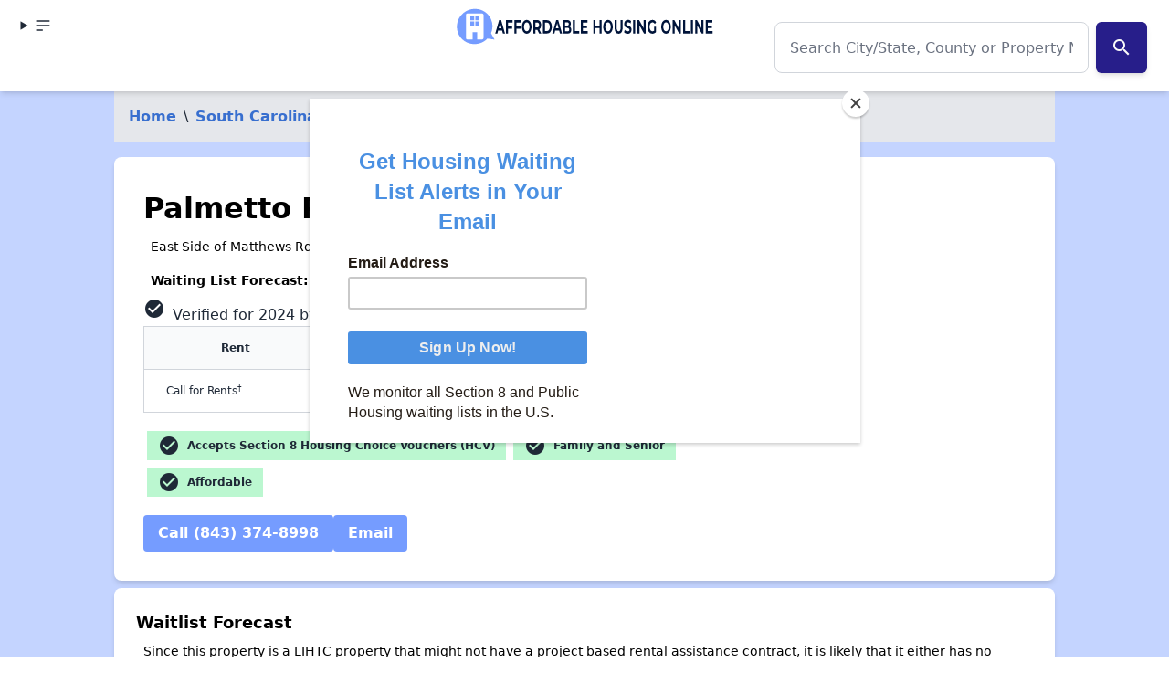

--- FILE ---
content_type: text/html; charset=UTF-8
request_url: https://affordablehousingonline.com/housing-search/South-Carolina/Lake-City/Palmetto-Ridge-Estates/10074932
body_size: 16390
content:
<html lang="en"><head><script>var __ezHttpConsent={setByCat:function(src,tagType,attributes,category,force,customSetScriptFn=null){var setScript=function(){if(force||window.ezTcfConsent[category]){if(typeof customSetScriptFn==='function'){customSetScriptFn();}else{var scriptElement=document.createElement(tagType);scriptElement.src=src;attributes.forEach(function(attr){for(var key in attr){if(attr.hasOwnProperty(key)){scriptElement.setAttribute(key,attr[key]);}}});var firstScript=document.getElementsByTagName(tagType)[0];firstScript.parentNode.insertBefore(scriptElement,firstScript);}}};if(force||(window.ezTcfConsent&&window.ezTcfConsent.loaded)){setScript();}else if(typeof getEzConsentData==="function"){getEzConsentData().then(function(ezTcfConsent){if(ezTcfConsent&&ezTcfConsent.loaded){setScript();}else{console.error("cannot get ez consent data");force=true;setScript();}});}else{force=true;setScript();console.error("getEzConsentData is not a function");}},};</script>
<script>var ezTcfConsent=window.ezTcfConsent?window.ezTcfConsent:{loaded:false,store_info:false,develop_and_improve_services:false,measure_ad_performance:false,measure_content_performance:false,select_basic_ads:false,create_ad_profile:false,select_personalized_ads:false,create_content_profile:false,select_personalized_content:false,understand_audiences:false,use_limited_data_to_select_content:false,};function getEzConsentData(){return new Promise(function(resolve){document.addEventListener("ezConsentEvent",function(event){var ezTcfConsent=event.detail.ezTcfConsent;resolve(ezTcfConsent);});});}</script>
<script>if(typeof _setEzCookies!=='function'){function _setEzCookies(ezConsentData){var cookies=window.ezCookieQueue;for(var i=0;i<cookies.length;i++){var cookie=cookies[i];if(ezConsentData&&ezConsentData.loaded&&ezConsentData[cookie.tcfCategory]){document.cookie=cookie.name+"="+cookie.value;}}}}
window.ezCookieQueue=window.ezCookieQueue||[];if(typeof addEzCookies!=='function'){function addEzCookies(arr){window.ezCookieQueue=[...window.ezCookieQueue,...arr];}}
addEzCookies([{name:"ezoab_25031",value:"mod7; Path=/; Domain=affordablehousingonline.com; Max-Age=7200",tcfCategory:"store_info",isEzoic:"true",},{name:"ezosuibasgeneris-1",value:"59164751-1501-4a87-67b3-381db8e2a472; Path=/; Domain=affordablehousingonline.com; Expires=Tue, 02 Feb 2027 12:54:50 UTC; Secure; SameSite=None",tcfCategory:"understand_audiences",isEzoic:"true",}]);if(window.ezTcfConsent&&window.ezTcfConsent.loaded){_setEzCookies(window.ezTcfConsent);}else if(typeof getEzConsentData==="function"){getEzConsentData().then(function(ezTcfConsent){if(ezTcfConsent&&ezTcfConsent.loaded){_setEzCookies(window.ezTcfConsent);}else{console.error("cannot get ez consent data");_setEzCookies(window.ezTcfConsent);}});}else{console.error("getEzConsentData is not a function");_setEzCookies(window.ezTcfConsent);}</script><script type="text/javascript" data-ezscrex='false' data-cfasync='false'>window._ezaq = Object.assign({"edge_cache_status":13,"edge_response_time":83,"url":"https://affordablehousingonline.com/housing-search/South-Carolina/Lake-City/Palmetto-Ridge-Estates/10074932"}, typeof window._ezaq !== "undefined" ? window._ezaq : {});</script><script type="text/javascript" data-ezscrex='false' data-cfasync='false'>window._ezaq = Object.assign({"ab_test_id":"mod7"}, typeof window._ezaq !== "undefined" ? window._ezaq : {});window.__ez=window.__ez||{};window.__ez.tf={"NewBanger":"lazyload"};</script><script type="text/javascript" data-ezscrex='false' data-cfasync='false'>window.ezDisableAds = true;</script><script data-ezscrex='false' data-cfasync='false' data-pagespeed-no-defer>var __ez=__ez||{};__ez.stms=Date.now();__ez.evt={};__ez.script={};__ez.ck=__ez.ck||{};__ez.template={};__ez.template.isOrig=true;window.__ezScriptHost="//www.ezojs.com";__ez.queue=__ez.queue||function(){var e=0,i=0,t=[],n=!1,o=[],r=[],s=!0,a=function(e,i,n,o,r,s,a){var l=arguments.length>7&&void 0!==arguments[7]?arguments[7]:window,d=this;this.name=e,this.funcName=i,this.parameters=null===n?null:w(n)?n:[n],this.isBlock=o,this.blockedBy=r,this.deleteWhenComplete=s,this.isError=!1,this.isComplete=!1,this.isInitialized=!1,this.proceedIfError=a,this.fWindow=l,this.isTimeDelay=!1,this.process=function(){f("... func = "+e),d.isInitialized=!0,d.isComplete=!0,f("... func.apply: "+e);var i=d.funcName.split("."),n=null,o=this.fWindow||window;i.length>3||(n=3===i.length?o[i[0]][i[1]][i[2]]:2===i.length?o[i[0]][i[1]]:o[d.funcName]),null!=n&&n.apply(null,this.parameters),!0===d.deleteWhenComplete&&delete t[e],!0===d.isBlock&&(f("----- F'D: "+d.name),m())}},l=function(e,i,t,n,o,r,s){var a=arguments.length>7&&void 0!==arguments[7]?arguments[7]:window,l=this;this.name=e,this.path=i,this.async=o,this.defer=r,this.isBlock=t,this.blockedBy=n,this.isInitialized=!1,this.isError=!1,this.isComplete=!1,this.proceedIfError=s,this.fWindow=a,this.isTimeDelay=!1,this.isPath=function(e){return"/"===e[0]&&"/"!==e[1]},this.getSrc=function(e){return void 0!==window.__ezScriptHost&&this.isPath(e)&&"banger.js"!==this.name?window.__ezScriptHost+e:e},this.process=function(){l.isInitialized=!0,f("... file = "+e);var i=this.fWindow?this.fWindow.document:document,t=i.createElement("script");t.src=this.getSrc(this.path),!0===o?t.async=!0:!0===r&&(t.defer=!0),t.onerror=function(){var e={url:window.location.href,name:l.name,path:l.path,user_agent:window.navigator.userAgent};"undefined"!=typeof _ezaq&&(e.pageview_id=_ezaq.page_view_id);var i=encodeURIComponent(JSON.stringify(e)),t=new XMLHttpRequest;t.open("GET","//g.ezoic.net/ezqlog?d="+i,!0),t.send(),f("----- ERR'D: "+l.name),l.isError=!0,!0===l.isBlock&&m()},t.onreadystatechange=t.onload=function(){var e=t.readyState;f("----- F'D: "+l.name),e&&!/loaded|complete/.test(e)||(l.isComplete=!0,!0===l.isBlock&&m())},i.getElementsByTagName("head")[0].appendChild(t)}},d=function(e,i){this.name=e,this.path="",this.async=!1,this.defer=!1,this.isBlock=!1,this.blockedBy=[],this.isInitialized=!0,this.isError=!1,this.isComplete=i,this.proceedIfError=!1,this.isTimeDelay=!1,this.process=function(){}};function c(e,i,n,s,a,d,c,u,f){var m=new l(e,i,n,s,a,d,c,f);!0===u?o[e]=m:r[e]=m,t[e]=m,h(m)}function h(e){!0!==u(e)&&0!=s&&e.process()}function u(e){if(!0===e.isTimeDelay&&!1===n)return f(e.name+" blocked = TIME DELAY!"),!0;if(w(e.blockedBy))for(var i=0;i<e.blockedBy.length;i++){var o=e.blockedBy[i];if(!1===t.hasOwnProperty(o))return f(e.name+" blocked = "+o),!0;if(!0===e.proceedIfError&&!0===t[o].isError)return!1;if(!1===t[o].isComplete)return f(e.name+" blocked = "+o),!0}return!1}function f(e){var i=window.location.href,t=new RegExp("[?&]ezq=([^&#]*)","i").exec(i);"1"===(t?t[1]:null)&&console.debug(e)}function m(){++e>200||(f("let's go"),p(o),p(r))}function p(e){for(var i in e)if(!1!==e.hasOwnProperty(i)){var t=e[i];!0===t.isComplete||u(t)||!0===t.isInitialized||!0===t.isError?!0===t.isError?f(t.name+": error"):!0===t.isComplete?f(t.name+": complete already"):!0===t.isInitialized&&f(t.name+": initialized already"):t.process()}}function w(e){return"[object Array]"==Object.prototype.toString.call(e)}return window.addEventListener("load",(function(){setTimeout((function(){n=!0,f("TDELAY -----"),m()}),5e3)}),!1),{addFile:c,addFileOnce:function(e,i,n,o,r,s,a,l,d){t[e]||c(e,i,n,o,r,s,a,l,d)},addDelayFile:function(e,i){var n=new l(e,i,!1,[],!1,!1,!0);n.isTimeDelay=!0,f(e+" ...  FILE! TDELAY"),r[e]=n,t[e]=n,h(n)},addFunc:function(e,n,s,l,d,c,u,f,m,p){!0===c&&(e=e+"_"+i++);var w=new a(e,n,s,l,d,u,f,p);!0===m?o[e]=w:r[e]=w,t[e]=w,h(w)},addDelayFunc:function(e,i,n){var o=new a(e,i,n,!1,[],!0,!0);o.isTimeDelay=!0,f(e+" ...  FUNCTION! TDELAY"),r[e]=o,t[e]=o,h(o)},items:t,processAll:m,setallowLoad:function(e){s=e},markLoaded:function(e){if(e&&0!==e.length){if(e in t){var i=t[e];!0===i.isComplete?f(i.name+" "+e+": error loaded duplicate"):(i.isComplete=!0,i.isInitialized=!0)}else t[e]=new d(e,!0);f("markLoaded dummyfile: "+t[e].name)}},logWhatsBlocked:function(){for(var e in t)!1!==t.hasOwnProperty(e)&&u(t[e])}}}();__ez.evt.add=function(e,t,n){e.addEventListener?e.addEventListener(t,n,!1):e.attachEvent?e.attachEvent("on"+t,n):e["on"+t]=n()},__ez.evt.remove=function(e,t,n){e.removeEventListener?e.removeEventListener(t,n,!1):e.detachEvent?e.detachEvent("on"+t,n):delete e["on"+t]};__ez.script.add=function(e){var t=document.createElement("script");t.src=e,t.async=!0,t.type="text/javascript",document.getElementsByTagName("head")[0].appendChild(t)};__ez.dot=__ez.dot||{};__ez.queue.addFileOnce('/detroitchicago/boise.js', '/detroitchicago/boise.js?gcb=195-47&cb=5', true, [], true, false, true, false);__ez.queue.addFileOnce('/parsonsmaize/abilene.js', '/parsonsmaize/abilene.js?gcb=195-47&cb=e80eca0cdb', true, [], true, false, true, false);__ez.queue.addFileOnce('/parsonsmaize/mulvane.js', '/parsonsmaize/mulvane.js?gcb=195-47&cb=e75e48eec0', true, ['/parsonsmaize/abilene.js'], true, false, true, false);__ez.queue.addFileOnce('/detroitchicago/birmingham.js', '/detroitchicago/birmingham.js?gcb=195-47&cb=539c47377c', true, ['/parsonsmaize/abilene.js'], true, false, true, false);</script>
<script type="text/javascript">var _ez_send_requests_through_ezoic = true;</script>
<script data-ezscrex="false" type="text/javascript" data-cfasync="false">window._ezaq = Object.assign({"ad_cache_level":0,"adpicker_placement_cnt":0,"ai_placeholder_cache_level":0,"ai_placeholder_placement_cnt":-1,"domain":"affordablehousingonline.com","domain_id":25031,"ezcache_level":2,"ezcache_skip_code":0,"has_bad_image":0,"has_bad_words":0,"is_sitespeed":0,"lt_cache_level":0,"response_size":69786,"response_size_orig":63888,"response_time_orig":60,"template_id":5,"url":"https://affordablehousingonline.com/housing-search/South-Carolina/Lake-City/Palmetto-Ridge-Estates/10074932","word_count":0,"worst_bad_word_level":0}, typeof window._ezaq !== "undefined" ? window._ezaq : {});__ez.queue.markLoaded('ezaqBaseReady');</script>
<script type='text/javascript' data-ezscrex='false' data-cfasync='false'>
window.ezAnalyticsStatic = true;
window._ez_send_requests_through_ezoic = true;
function analyticsAddScript(script) {
	var ezDynamic = document.createElement('script');
	ezDynamic.type = 'text/javascript';
	ezDynamic.innerHTML = script;
	document.head.appendChild(ezDynamic);
}
function getCookiesWithPrefix() {
    var allCookies = document.cookie.split(';');
    var cookiesWithPrefix = {};

    for (var i = 0; i < allCookies.length; i++) {
        var cookie = allCookies[i].trim();

        for (var j = 0; j < arguments.length; j++) {
            var prefix = arguments[j];
            if (cookie.indexOf(prefix) === 0) {
                var cookieParts = cookie.split('=');
                var cookieName = cookieParts[0];
                var cookieValue = cookieParts.slice(1).join('=');
                cookiesWithPrefix[cookieName] = decodeURIComponent(cookieValue);
                break; // Once matched, no need to check other prefixes
            }
        }
    }

    return cookiesWithPrefix;
}
function productAnalytics() {
	var d = {"pr":[3,6],"omd5":"ddb0e5cafb6311c6e1fff0077482a0e6","nar":"risk score"};
	d.u = _ezaq.url;
	d.p = _ezaq.page_view_id;
	d.v = _ezaq.visit_uuid;
	d.ab = _ezaq.ab_test_id;
	d.e = JSON.stringify(_ezaq);
	d.ref = document.referrer;
	d.c = getCookiesWithPrefix('active_template', 'ez', 'lp_');
	if(typeof ez_utmParams !== 'undefined') {
		d.utm = ez_utmParams;
	}

	var dataText = JSON.stringify(d);
	var xhr = new XMLHttpRequest();
	xhr.open('POST','//g.ezoic.net/ezais/analytics?cb=1', true);
	xhr.onload = function () {
		if (xhr.status!=200) {
            return;
		}

        if(document.readyState !== 'loading') {
            analyticsAddScript(xhr.response);
            return;
        }

        var eventFunc = function() {
            if(document.readyState === 'loading') {
                return;
            }
            document.removeEventListener('readystatechange', eventFunc, false);
            analyticsAddScript(xhr.response);
        };

        document.addEventListener('readystatechange', eventFunc, false);
	};
	xhr.setRequestHeader('Content-Type','text/plain');
	xhr.send(dataText);
}
__ez.queue.addFunc("productAnalytics", "productAnalytics", null, true, ['ezaqBaseReady'], false, false, false, true);
</script><base href="https://affordablehousingonline.com/housing-search/South-Carolina/Lake-City/Palmetto-Ridge-Estates/10074932"/><script type="application/ld+json">
{
    "@context": "http://schema.org",
    
    "@type": "ApartmentComplex",
    
    "address": {
        "@type":"PostalAddress",
        "streetAddress":"East Side of Matthews Rd",

                    "addressLocality":"Lake City",
            "addressRegion":"South Carolina",
            "postalCode": "29560"
            },
    
    "name": "Palmetto Ridge Estates"
    
    
            ,"description":"Palmetto Ridge features 2- and 3-bedroom apartments in a variety of floor plans. All units come equipped with central heat &amp; air conditioning, washer\/dryer hookups, a private patio or balcony, range, dishwasher, microwave, disposal, and refrigerator. Tenants pay electricity, while property management covers water, sewer, and garbage pickup.Community&nbsp;amenities&nbsp;for this property include a community building with a kitchen area where residents can enjoy community activities and gatherings. The business center features computers with high-speed Internet access for education or leisurely web surfing, as well as software applications to help facilitate personal, educational, and career development. You can also work out at the fitness center, equipped with high-quality equipment and cable television. Relax and enjoy outdoor gatherings with friends and family at the outdoor picnic area while the kids enjoy the playground. Other community features include a laundry room facility and a covered bus stop shelter at the mailboxes."
    
            ,"telephone":"(843) 374-8998"
    
    }
</script>




<style>
    @media (max-width: 768px) {
        #carousel {
            max-height: 300px;
            /* Adjust as needed */
            overflow: hidden;
        }

        .swiper-slide img {
            width: auto;
            max-height: 100%;
        }
    }

    
</style>




    <meta charset="UTF-8"/>
    <meta name="viewport" content="width=device-width, initial-scale=1.0"/>
    <meta name="format-detection" content="telephone=yes"/>

    
            <!-- Google Tag Manager -->
        <script>(function(w,d,s,l,i){w[l]=w[l]||[];w[l].push({'gtm.start':
        new Date().getTime(),event:'gtm.js'});var f=d.getElementsByTagName(s)[0],
        j=d.createElement(s),dl=l!='dataLayer'?'&l='+l:'';j.async=true;j.src=
        'https://www.googletagmanager.com/gtm.js?id='+i+dl;f.parentNode.insertBefore(j,f);
        })(window,document,'script','dataLayer','GTM-TM85GT');</script>
        <!-- End Google Tag Manager -->
        <meta name="google-site-verification" content="SmJP42Ifb4d1VwEWE2MaHVJxazCF1JGBZaSN_A-LgP4"/>
        <meta name="ahrefs-site-verification" content="9b3475919eaaa93a5d0c9ca9b4f2ed5bab44f1bb39e46a5fe8d828907a681610"/>
   
    
        
    
     
    
    <meta charset="utf-8"/>
<meta http-equiv="X-UA-Compatible" content="IE=edge"/>
<meta name="viewport" content="width=device-width, initial-scale=1"/>


<title>Palmetto Ridge Estates in Lake City, South Carolina</title>
<meta name="description" content="Palmetto Ridge Estates offers HOME (5+ assisted units),LIHTC 40/60 Set-Aside rental housing assistance in Lake City, South Carolina. Find contact information, photos, amenities, and more information that can&#39;t be found anywhere else."/>
<link rel="canonical" href="https://affordablehousingonline.com/housing-search/South-Carolina/Lake-City/Palmetto-Ridge-Estates/10074932"/>





    
    <link href="/style.css?reset=2024-11-11-2" rel="stylesheet"/>
    <link rel="icon" type="image/x-icon" href="/images/favicon.ico"/>
    
    
    



<link href="https://fonts.googleapis.com/icon?family=Material+Icons" rel="stylesheet"/>




<script id="mcjs">!function(c,h,i,m,p){m=c.createElement(h),p=c.getElementsByTagName(h)[0],m.async=1,m.src=i,p.parentNode.insertBefore(m,p)}(document,"script","https://chimpstatic.com/mcjs-connected/js/users/eeb68d4ec01b0433d38d79e99/c3ac8472354734998b9282d85.js");</script>



<script type='text/javascript'>
var ezoTemplate = 'orig_site';
var ezouid = '1';
var ezoFormfactor = '1';
</script><script data-ezscrex="false" type='text/javascript'>
var soc_app_id = '0';
var did = 25031;
var ezdomain = 'affordablehousingonline.com';
var ezoicSearchable = 1;
</script>
<script async data-ezscrex="false" data-cfasync="false" src="//www.humix.com/video.js"></script></head>
<body class="bg-gray-100 font-sans min-h-screen flex flex-col"><noscript><iframe src="https://www.googletagmanager.com/ns.html?id=GTM-TM85GT" height="0" width="0" style="display:none;visibility:hidden"></iframe></noscript>
<script id="rewarded-custom-ezoic" src="https://g.ezoic.net/porpoiseant/rcs.js?did=25031&url=https%3A%2F%2Faffordablehousingonline.com%2Fhousing-search%2FSouth-Carolina%2FLake-City%2FPalmetto-Ridge-Estates%2F10074932" async></script>

    
          <!-- Google Tag Manager (noscript) -->
      
      <!-- End Google Tag Manager (noscript) -->
    
    <!-- Header -->
  <header class="ezoic-ai-restricted-element pt-1 z-80 sticky top-0 z-40 shadow-md bg-white w-full">
      <!-- this div should be full width with content padding -->
      <div class="mx-auto px-4 grid grid-cols-2 md:grid-cols-3 grid-rows- 2  md:grid-rows-1 w-full navbar-start">
          <!-- align this div left -->
          <details class="dropdown">

          <summary class="btn btn-ghost btn-circle">    
        <svg xmlns="http://www.w3.org/2000/svg" class="h-5 w-5" fill="none" viewBox="0 0 24 24" stroke="currentColor"><path stroke-linecap="round" stroke-linejoin="round" stroke-width="2" d="M4 6h16M4 12h16M4 18h7"></path></svg>
 
      </summary>

      <ul tabindex="0" class="menu menu-sm dropdown-content mt-3 z-[1] p-2 shadow bg-base-100 rounded-box w-52">

<li><a title="Affordable Housing Online" href="/" class="block  mb-2 transition duration-200 text-lg">Home</a></li>
<li><a title="See every affordable housing waiting list in the country." href="/housing-waiting-lists" class="block  mb-2 transition duration-200 text-lg">Housing Waiting Lists</a></li>
<li><a title="Search for affordable aprtments and low-income housing near you" href="/housing-search" class="block  mb-2 transition duration-200 text-lg">Apartment Search</a></li>
<li><a title="Apply Now to Open Section 8 Waiting Lists" href="/open-section-8-waiting-lists" class="block  mb-2 transition duration-200 text-lg">Section 8 Waitlists</a></li>
<li><a title="Apply Now to Open Apartment Waiting Lists" href="/public-housing-waiting-lists" class="block  mb-2 transition duration-200 text-lg">Apartment Waitlists</a></li>
<li><a title="Guides and FAQs for Low Income Renters" href="/guide" class="block  mb-2 transition duration-200 text-lg">How To Apply</a></li>
<li><a title="Stay Up to Date on Affordable Housing policy and news that impact you." href="/news" class="block  mb-2 transition duration-200 text-lg">News</a></li>
<li><a title="About AffordableHousingOnline.com" href="/about-us" class="block  mb-2 transition duration-200 text-lg">About Us</a></li>
<li><a title="Get Affordale Housing Online updates sent directly to you!" href="/sign-up" class="block  mb-2 transition duration-200 text-lg">Sign Up for Alerts</a></li>
<li><a title="" href="https://affordablehousingonline.com/humix/" class="block  mb-2 transition duration-200 text-lg">Affordable Housing Videos</a></li>

</ul></details>
          <!-- align this div center -->
          <div class="navbar-center">
              <a href="/" class="text-center">
                <img src="/images/branding/AHO-RedesignBoldWebsiteHeader.png" alt="Affordable Housing Online - Logo" class="h-[50px] w-auto mx-auto hidden sm:hidden md:block"/>
                <img src="/images/branding/affordable-housing-online-quote-160x.png" alt="Affordable Housing Online - Logo" class="h-[50px] w-auto -ml-[1rem] md:mx-auto sm:block md:hidden"/>
              </a>
          </div>

          <!-- align this div right -->
          <div class="col-span-2 md:col-span-1 text-right">
                          <div class="w-full mx-auto my-2 items-center justify-center">
    <div class="">
        <form id="searchForm" action="https://affordablehousingonline.com/search" method="GET">


            <div class="relative flex items-center my-5 ">
                <input id="searchInput" type="text" name="term" class="form-input w-full px-4 h-14 text-base md:text-lg rounded-lg border border-gray-300 focus:ring-2 focus:ring-blue-400" placeholder="Search City/State, County or Property Name" value="" autocomplete="off"/>

                                    <button id="searchSubmitButton" class="mx-2 p-4 text-base md:text-lg accent">
                        <i class="material-icons">search</i>
                    </button>
                                <ul id="searchResults" class="results absolute left-0 top-full w-full bg-white border border-gray-300 rounded-lg shadow-lg hidden z-50 mt-[.5rem] text-right">
                </ul>
            </div>
            <input type="hidden" id="searchResultsPage" value=""/>

            
        </form>
        <div id="spinner-overlay" style="display: none;">
            <svg id="spinner" width="50px" height="50px" viewBox="0 0 50 50">
                <circle cx="25" cy="25" r="20" fill="none" stroke-width="5" stroke="#007bff" stroke-dasharray="31.41592653589793" transform="rotate(324 25 25)"></circle>
            </svg>
        </div>
    </div>
</div>


                    
          </div>
      </div>

  </header>


    
    <!-- Content Section -->
    <section class="bg-primary-100 ">

            <div class="md:container mx-auto">


        <nav class="bg-gray-200 p-4">
    <ol class="list-reset flex dark">

      
                  <li><a href="/" class=" hidden md:inline-block">Home</a></li>
          <li class="mx-2 hidden md:inline-block"> \ </li><li>
        
      
                  </li><li><a href="/housing-search/South-Carolina" class="  hidden md:inline-block ">South Carolina</a></li> 
          <li class="mx-2  hidden md:inline-block "> \ </li><li>
        
      
                  </li><li><a href="/housing-search/South-Carolina/Florence-County" class="  hidden md:inline-block ">Florence County</a></li> 
          <li class="mx-2  hidden md:inline-block "> \ </li><li>
        
      
                  </li><li><a href="/housing-search/South-Carolina/Lake-City" class=" ">Lake City</a></li> 
          <li class="mx-2 "> \ </li><li>
        
      
                  </li><li>Palmetto Ridge Estates</li>
        
      
    </ol>
</nav>


<script type="application/ld+json">
{
  "@context": "http://schema.org",
  "@type": "BreadcrumbList",
  "itemListElement": [
    {
      "@type": "ListItem",
      "position": 1,
      "name": "Home",
      "item": "/"
    },
    {
      "@type": "ListItem",
      "position": 2,
      "name": "South Carolina",
      "item": "/housing-search/South-Carolina"
    },
    {
      "@type": "ListItem",
      "position": 3,
      "name": "Florence County",
      "item": "/housing-search/South-Carolina/Florence-County"
    },
    {
      "@type": "ListItem",
      "position": 4,
      "name": "Lake City",
      "item": "/housing-search/South-Carolina/Lake-City"
    },
    {
      "@type": "ListItem",
      "position": 5,
      "name": "Palmetto Ridge Estates"
    }
  ]
}
</script>

        <div class="container mx-auto max-w-[90%] mt-4">

<!-- Ezoic - Top Of Page - All - Legacy - top_of_page -->
<div id="ezoic-pub-ad-placeholder-101">
</div>
<!-- End Ezoic - Top Of Page - All - Legacy - top_of_page -->

</div>
        <section class="page-section sm:flex ezoic-ai-restricted-element">

                       
            <dialog id="my_modal_3" class="modal">
    <div class="modal-box  w-11/12 max-w-5xl">
        <form method="dialog">
            <button class="btn btn-sm btn-circle btn-ghost absolute right-2 top-2">✕</button>
        </form>
        <!-- Placeholder for the carousel -->
        <div id="carousel-placeholder"></div>
    </div>
</dialog>



<div class="w-full md:w-2/3 px-2 py-2 text-center md:text-left">

<div id="address" class="w-full mx-auto">
    <h1>Palmetto Ridge Estates</h1>
    <p>East Side of Matthews Rd, Lake City, SC 29560</p>
            <p><strong>Waiting List Forecast:</strong> <span class="text-accent-500">Likely Short or None</span></p>
        <span><span class="material-icons pr-2">check_circle</span>Verified for
        2024 by Connor Bailey</span>
</div>

<figure class="overflow-x-auto mx-auto">
    <table class="mx-auto">
        <thead>
            <tr>
                <th>Rent</th>
                <th>Beds</th>
                <th>Baths</th>
                <th>SqFt</th>
            </tr>
        </thead>
        <tbody>
            <tr>
                <td>Call for Rents<sup>†</sup></td>
                <td>2 - 3 Beds</td>
                <td>2 Baths</td>
                <td>-</td>
            </tr>
        </tbody>
    </table>
</figure>

<div class="flex flex-wrap mt-4 gap-2 justify-center md:justify-start">
            
        <div class="tooltip-container m-1">
    
    <div class="text-sm px-3 py-1 whitespace-nowrap w-auto bg-green-200 ">
        <div class="flex items-center whitespace-nowrap"><span class="material-icons">check_circle</span><span class="font-bold">  Accepts Section 8 Housing Choice Vouchers (HCV)</span></div>
    </div>
</div>
            
        <div class="tooltip-container m-1">
    
    <div class="text-sm px-3 py-1 whitespace-nowrap w-auto bg-green-200 ">
        <div class="flex items-center whitespace-nowrap"><span class="material-icons">check_circle</span><span class="font-bold">  Family and Senior</span></div>
    </div>
</div>
            
        <div class="tooltip-container m-1">
    
    <div class="text-sm px-3 py-1 whitespace-nowrap w-auto bg-green-200 ">
        <div class="flex items-center whitespace-nowrap"><span class="material-icons">check_circle</span><span class="font-bold">  Affordable</span></div>
    </div>
</div>
    </div>

        
        


<div class="flex flex-wrap gap-2 mt-4 justify-center md:justify-start">
            <a href="tel:(843) 374-8998" class="bg-primary-500 hover:bg-primary-700 text-white font-bold py-2 px-4 rounded">
            Call (843) 374-8998
        </a>
                <a href="mailto:palmetto.ridge@olympiaproperties.info" class="bg-primary-500 hover:bg-primary-700 text-white font-bold py-2 px-4 rounded">
            Email
        </a>
    </div>

</div>

        </section>
                    <div class="page-section">
                <h4>Waitlist Forecast</h4>
                <p class="text">Since this property is a LIHTC property that might not have a project based rental assistance contract, it is likely that it either has no waiting list or the waiting list is shorter than properties with rental assistance. You should contact the property to verify.</p>
                <p class="text-sm"><em>Note: Affordable Housing Online has not confirmed the waiting list status directly with the property. This waiting list status forecast is based on our housing experts&#39; knowledge of similar properties. You should always confirm this status directly with the property.</em></p>
            </div>
                            <div class="flex flex-wrap page-section">

                <p>Palmetto Ridge features 2- and 3-bedroom apartments in a variety of floor plans. All units come equipped with central heat &amp; air conditioning, washer/dryer hookups, a private patio or balcony, range, dishwasher, microwave, disposal, and refrigerator. Tenants pay electricity, while property management covers water, sewer, and garbage pickup.</p><p>Community amenities for this property include a community building with a kitchen area where residents can enjoy community activities and gatherings. The business center features computers with high-speed Internet access for education or leisurely web surfing, as well as software applications to help facilitate personal, educational, and career development. You can also work out at the fitness center, equipped with high-quality equipment and cable television. Relax and enjoy outdoor gatherings with friends and family at the outdoor picnic area while the kids enjoy the playground. Other community features include a laundry room facility and a covered bus stop shelter at the mailboxes.</p>
            </div>
        

        <div class="container mx-auto max-w-[90%] mt-4">

<!-- Ezoic - Under Page Title - Mobile - 2019 Update - under_page_title -->
<!-- End Ezoic - Under Page Title - Mobile - 2019 Update - under_page_title -->


</div>



                    <div class="chat chat-start bg-neutral-50 page-section bg-transparent shadow-none ezoic-ai-restricted-element">
                <div class="flex items-end justify-center"> <!-- Flex container with alignment to bottom -->
                    <div class="mr-3 text-center mb-3"> <!-- Center-aligned text for the image label with bottom margin -->
                        <div class="hidden md:flex w-20 sm:w-10 md:w-20 lg:w-24 xl:w-28 rounded-full overflow-hidden">
                            <img class="object-cover object-center " src="/images/Dave_Thoughts.jpg" alt="Dave, Founder AHO"/>
                        </div>
                    </div>
                    <div class="chat-bubble bg-success-450 text-primary-900 p-3 rounded-lg shadow-sm">
                        <strong class="chat-header">Dave&#39;s Thoughts On Palmetto Ridge Estates</strong>
                        <p class="text">Because <strong>Palmetto Ridge Estates</strong> participates in HUD&#39;s HOME program for rental housing and the <a href="https://affordablehousingonline.com/guide/low-income-housing-tax-credit">LIHTC program</a>, at least some of the units in this property are set aside for households earning 60% or less of the AMI and rents are capped at the local FMR and in many cases much lower. For a HOME project of this size, some of the units are set aside for households at or below 50% AMI with a corresponding lower rent cap. As this property appears not to have a project-based subsidy or any other Federal assistance, you likely will have to pay your own rent, albeit, at a lower rent amount thanks to the HOME and LIHTC programs. Since this property participates in the HOME and LIHTC programs, the property is required to accept <a href="https://affordablehousingonline.com/guide/section-8-vouchers">Section 8 Housing Choice Vouchers</a>.</p>
                        <div class="flex flex-row content-center">
                            <img class="md:hidden rounded-full max-w-[60px]" src="https://cdn-0.affordablehousingonline.com/blog/wp-content/uploads/2024/01/cropped-img_4364-scaled-1.jpeg" alt="Dave, Founder AHO"/>
                            <p><em>~ Dave Layfield, Founder of Affordable Housing Online</em></p>
                        </div>
                        <p></p>
                    </div>
                </div>
            </div>
        

        <div class="container mx-auto max-w-[90%] mt-4">

<!-- Ezoic - Middle Content - All - Legacy - mid_content -->
<div id="ezoic-pub-ad-placeholder-184"></div>
<!-- End Ezoic - Middle Content - All - Legacy - mid_content -->

</div>

                    <div class="grid grid-cols-1 md:grid-cols-2 justify-between gap-5">

                <div class="page-section">

    
        <h4>Palmetto Ridge Estates Amenities</h4>
        <ul class="list-disc list-inside grid grid-cols-2">
                            <li class="">
                        Fitness Center
                </li>
                            <li class="">
                        Playground
                </li>
                            <li class="">
                        Computer Lab
                </li>
                            <li class="">
                        Community Room
                </li>
                            <li class="">
                        Ceiling Fan(s)
                </li>
                            <li class="">
                        Dishwasher
                </li>
                            <li class="">
                        Microwave
                </li>
                            <li class="">
                        Washer and Dryer Hookup
                </li>
                            <li class="">
                        Refrigerator
                </li>
                            <li class="">
                        Oven and Range
                </li>
                            <li class="">
                        Laundry Facilities
                </li>
                            <li class="">
                        Private Patio and Balcony
                </li>
                            <li class="">
                        Outside Storage Closets
                </li>
                            <li class="">
                        Community Kitchen
                </li>
                            <li class="">
                        Package Lockers
                </li>
                    </ul>

    
</div>
                <div class="page-section">
        <h4>Units at Palmetto Ridge Estates</h4>
            <table>
                <thead>
                    <tr>
                        <th>Unit (Bd/Ba)</th>
                        <th>Ft<sup>2</sup>
                        </th>
                        <th>Rent
                        </th>
                    </tr>
                </thead>
                <tbody>
        <tr class="border-b">
        <td>Two Bedroom (2/2)</td>
        <td>-</td>
        <td>Call for Price<sup>†</sup></td>
    </tr>
            <tr class="border-b">
        <td>Three Bedroom (3/2)</td>
        <td>-</td>
        <td>Call for Price<sup>†</sup></td>
    </tr>
            </tbody>
        </table>
        </div>
    
            </div>
            <div class="container mx-auto max-w-[90%] mt-4">

<!-- Ezoic -  Under Second P - Mobile - 2019 Update - under_second_paragraph -->
<!-- End Ezoic -  Under Second P - Mobile - 2019 Update - under_second_paragraph -->

</div>        
        <div class="page-section overflow-x-scroll md:overflow-x-none ezoic-ai-restricted-element">
        <h4>Income Qualification for Palmetto Ridge Estates</h4>
        *AMI: Area Median Income. Renters qualify for different housing programs if their income is below a specified percentage of AMI.<table>
            <tfoot></tfoot>
            <tbody><tr>
                <th>AMI*</th>
                                    <th>1 person</th>
                                    <th>2 people</th>
                                    <th>3 people</th>
                                    <th>4 people</th>
                                    <th>5 people</th>
                                    <th>6 people</th>
                            </tr>

                                                                        <tr>
                            <th>50% AMI for LIHTC Units</th>
                                                                                                <td>$24,650 / year</td>
                                                                                                                                <td>$28,150 / year</td>
                                                                                                                                <td>$31,650 / year</td>
                                                                                                                                <td>$35,150 / year</td>
                                                                                                                                <td>$38,000 / year</td>
                                                                                                                                <td>$40,800 / year</td>
                                                                                    </tr>
                                                                                <tr>
                            <th>50% AMI for PBRA Units</th>
                                                                                                <td>$24,650 / year</td>
                                                                                                                                <td>$28,150 / year</td>
                                                                                                                                <td>$31,650 / year</td>
                                                                                                                                <td>$35,150 / year</td>
                                                                                                                                <td>$38,000 / year</td>
                                                                                                                                <td>$40,800 / year</td>
                                                                                    </tr>
                                                                                                            <tr>
                            <th>60% AMI for LIHTC Units</th>
                                                                                                <td>$29,580 / year</td>
                                                                                                                                <td>$33,780 / year</td>
                                                                                                                                <td>$37,980 / year</td>
                                                                                                                                <td>$42,180 / year</td>
                                                                                                                                <td>$45,600 / year</td>
                                                                                                                                <td>$48,960 / year</td>
                                                                                    </tr>
                                                                                            </tbody></table>
        <p class="text-sm">*AMI: Area Median Income. Renters qualify for different housing programs if their income is below a specified percentage of AMI.</p>
    </div>

        <div class="container mx-auto max-w-[90%] mt-4">

<!-- Ezoic - Long Content - Mobile - 2019 Update - long_content -->
<div class="ad" id="ezoic-pub-ad-placeholder-612"></div>
<!-- End Ezoic - Long Content - Mobile - 2019 Update - long_content -->
<!-- Ezoic - Long Content - Desktop - 2019 Update - long_content -->
<div class="ad" id="ezoic-pub-ad-placeholder-685"></div>
<!-- End Ezoic - Long Content - Desktop - 2019 Update - long_content -->

</div>
        <div class="page-section">
            <h4>FAQs for Palmetto Ridge Estates</h4>

                        <p><strong>Does Palmetto Ridge Estates have a waiting list?</strong></p>
            <p>Palmetto Ridge Estates probably doesn&#39;t have a waiting list, and, if it does, the wait times are most likely short. We haven&#39;t confirmed if this is the case, so you should contact the property to confirm.</p>
            
                        <p><strong>Are rents subsidized at Palmetto Ridge Estates?</strong></p>
                                <p>We believe rents are most likely NOT subsidized at any of the units at this property since our research has not discovered any public housing or rental assistance contracts associated with this property. This means you will most likely have to pay the full rent no matter your income. Note: In some rare instances, some properties may have a small number of units subsidized through state or private programs.</p>
                            
                            <p><strong>What property management company manges Palmetto Ridge Estates?</strong></p>
                <p>Palmetto Ridge Estates is managed by Olympia Management INC headquartered in Albertville, AL.                </p>
                    
                            <p><strong>In addition to Palmetto Ridge Estates, how many other affordable housing properties (and units) are there in Lake City?</strong></p>

                <p>In addition to Palmetto Ridge Estates, we list 13 other affordable properties in Lake City. Learn about these properties <a href="/housing-search/South-Carolina/Lake-City">here.</a> Our data research shows that there are a total of 719 affordable units in Lake City.</p>

            
                            <p><strong>When was the Palmetto Ridge Estates listing last updated?</strong></p>

                <p>Palmetto Ridge Estates listing on Affordable Housing Online was last updated on 03/07/2024 by Connor Bailey. Remember, a property&#39;s status can change so you should contact the property to confirm.</p>
                                  
        </div>

        <div class="container mx-auto max-w-[90%] mt-4">

<!-- Ezoic - Long Content - Mobile - 2019 Update - long_content -->
<div class="ad" id="ezoic-pub-ad-placeholder-612"></div>
<!-- End Ezoic - Long Content - Mobile - 2019 Update - long_content -->
<!-- Ezoic - Long Content - Desktop - 2019 Update - long_content -->
<div class="ad" id="ezoic-pub-ad-placeholder-685"></div>
<!-- End Ezoic - Long Content - Desktop - 2019 Update - long_content -->

</div>
        <div class="ezoic-ai-restricted-element">

            <h4 class="page-section ezoic-ai-restricted-element p-3">Listings Near Palmetto Ridge Estates</h4>

            <div id="apartmentList" class="ezoic-ai-restricted-elementgrid grid grid-cols-1 md:grid-cols-3 lg:grid-cols-3 md:gap-4 p-3">

                                    <div id="listing-10068597" href="/housing-search/South-Carolina/Lake-City/Pine-Acres/10068597" class="ezoic-ai-restricted-element listing-card sm:w-full border m-2 bg-white rounded-lg shadow-md p-6 md:flex overflow-hidden md:content-center">
                        <!-- Left 1/4 of the card for the image -->
    <div class="md:w-2/5 bg-secondary-100/50 items-center justify-center flex">
        <a href="/housing-search/South-Carolina/Lake-City/Pine-Acres/10068597">


                    <!-- If you change this default image, PLEASE consider its default height and width. -->
                    <img src="https://s3.amazonaws.com/images.apartmentsmart.com/10068597/36846514.jpg" alt="Image of Pine Acres" class=" w-[100%] object-fit rounded-md !max-h-[120px] my-auto  "/>

        </a>
    </div>

    <!-- Right 3/4 of the card for content -->
    <div class="md:w-3/5 md:pl-6 mt-4 md:mt-0 text-center lg:text-left">
        <a href="/housing-search/South-Carolina/Lake-City/Pine-Acres/10068597">
            <h3 class="mx-auto">Pine Acres</h3>
        </a>
        <p class="text-xs  mb-2">220 Kelley Street, Lake City, South Carolina 29583</p>

        <div class="mt-auto flex gap-1 justify-start flex-wrap">



                            
                <div class="tooltip-container m-1">
    
    <div class="text-sm px-3 py-1 whitespace-nowrap w-auto bg-slate-200 text-black">
        <div class="flex items-center whitespace-nowrap"><span class="material-icons">bed</span><span class="font-bold"> 2-3</span></div>
    </div>
</div>
            

            
            
                                                                    <div class="tooltip-container m-1">
    
    <div class="text-sm px-3 py-1 whitespace-nowrap bg-gray-100 text-gray-900 text-xs font-semibold py-1 px-3  cursor-not-allowedhover:bg-green-100">
        <div class="flex items-center whitespace-nowrap"><span class="material-icons">payment</span><span class="font-bold"> Subsidized</span></div>
    </div>
</div>
                            




        </div>
    </div>
                    </div>
                    
                                    <div id="listing-10040396" href="/housing-search/South-Carolina/Lake-City/Cole-Road-Apartments/10040396" class="ezoic-ai-restricted-element listing-card sm:w-full border m-2 bg-white rounded-lg shadow-md p-6 md:flex overflow-hidden md:content-center">
                        <!-- Left 1/4 of the card for the image -->
    <div class="md:w-2/5 bg-secondary-100/50 items-center justify-center flex">
        <a href="/housing-search/South-Carolina/Lake-City/Cole-Road-Apartments/10040396">


                    <!-- If you change this default image, PLEASE consider its default height and width. -->
                    <img src="/images/home.png" alt="Image of Cole Road Apartments" class=" w-[100%] object-fit rounded-md !max-h-[120px] my-auto max-w-[120px]  m-auto "/>

        </a>
    </div>

    <!-- Right 3/4 of the card for content -->
    <div class="md:w-3/5 md:pl-6 mt-4 md:mt-0 text-center lg:text-left">
        <a href="/housing-search/South-Carolina/Lake-City/Cole-Road-Apartments/10040396">
            <h3 class="mx-auto">Cole Road Apartments</h3>
        </a>
        <p class="text-xs  mb-2">324 Koger Circle, Lake City, South Carolina 29560</p>

        <div class="mt-auto flex gap-1 justify-start flex-wrap">



            

            
            
                                                                    <div class="tooltip-container m-1">
    
    <div class="text-sm px-3 py-1 whitespace-nowrap bg-gray-100 text-gray-900 text-xs font-semibold py-1 px-3  cursor-not-allowedhover:bg-green-100">
        <div class="flex items-center whitespace-nowrap"><span class="material-icons">switch_access_shortcut</span><span class="font-bold"> Short Wait</span></div>
    </div>
</div>
                                                        <div class="tooltip-container m-1">
    
    <div class="text-sm px-3 py-1 whitespace-nowrap bg-gray-100 text-gray-900 text-xs font-semibold py-1 px-3  cursor-not-allowedhover:bg-green-100">
        <div class="flex items-center whitespace-nowrap"><span class="material-icons">payment</span><span class="font-bold"> Subsidized</span></div>
    </div>
</div>
                                                        <div class="tooltip-container m-1">
    
    <div class="text-sm px-3 py-1 whitespace-nowrap bg-gray-100 text-gray-900 text-xs font-semibold py-1 px-3  cursor-not-allowedhover:bg-green-100">
        <div class="flex items-center whitespace-nowrap"><span class="material-icons">real_estate_agent</span><span class="font-bold"> Accepts Vouchers</span></div>
    </div>
</div>
                                                        <div class="tooltip-container m-1">
    
    <div class="text-sm px-3 py-1 whitespace-nowrap bg-gray-100 text-gray-900 text-xs font-semibold py-1 px-3  cursor-not-allowedhover:bg-green-100">
        <div class="flex items-center whitespace-nowrap"><span class="material-icons">payment</span><span class="font-bold"> Income Based</span></div>
    </div>
</div>
                                                        <div class="tooltip-container m-1">
    
    <div class="text-sm px-3 py-1 whitespace-nowrap bg-gray-100 text-gray-900 text-xs font-semibold py-1 px-3  cursor-not-allowedhover:bg-green-100">
        <div class="flex items-center whitespace-nowrap"><span class="material-icons">accessibility</span><span class="font-bold"> Accessible</span></div>
    </div>
</div>
                            




        </div>
    </div>
                    </div>
                    
                                    <div id="listing-10046849" href="/housing-search/South-Carolina/Lake-City/Bailey-Gardens-Apartments/10046849" class="ezoic-ai-restricted-element listing-card sm:w-full border m-2 bg-white rounded-lg shadow-md p-6 md:flex overflow-hidden md:content-center">
                        <!-- Left 1/4 of the card for the image -->
    <div class="md:w-2/5 bg-secondary-100/50 items-center justify-center flex">
        <a href="/housing-search/South-Carolina/Lake-City/Bailey-Gardens-Apartments/10046849">


                    <!-- If you change this default image, PLEASE consider its default height and width. -->
                    <img src="/images/home.png" alt="Image of Bailey Gardens Apartments" class=" w-[100%] object-fit rounded-md !max-h-[120px] my-auto max-w-[120px]  m-auto "/>

        </a>
    </div>

    <!-- Right 3/4 of the card for content -->
    <div class="md:w-3/5 md:pl-6 mt-4 md:mt-0 text-center lg:text-left">
        <a href="/housing-search/South-Carolina/Lake-City/Bailey-Gardens-Apartments/10046849">
            <h3 class="mx-auto">Bailey Gardens Apartments</h3>
        </a>
        <p class="text-xs  mb-2">258 Retha Drive, Lake City, South Carolina 29560</p>

        <div class="mt-auto flex gap-1 justify-start flex-wrap">



            

            
            
                                                                    <div class="tooltip-container m-1">
    
    <div class="text-sm px-3 py-1 whitespace-nowrap bg-gray-100 text-gray-900 text-xs font-semibold py-1 px-3  cursor-not-allowedhover:bg-green-100">
        <div class="flex items-center whitespace-nowrap"><span class="material-icons">switch_access_shortcut</span><span class="font-bold"> Short Wait</span></div>
    </div>
</div>
                                                        <div class="tooltip-container m-1">
    
    <div class="text-sm px-3 py-1 whitespace-nowrap bg-gray-100 text-gray-900 text-xs font-semibold py-1 px-3  cursor-not-allowedhover:bg-green-100">
        <div class="flex items-center whitespace-nowrap"><span class="material-icons">real_estate_agent</span><span class="font-bold"> Accepts Vouchers</span></div>
    </div>
</div>
                                                        <div class="tooltip-container m-1">
    
    <div class="text-sm px-3 py-1 whitespace-nowrap bg-gray-100 text-gray-900 text-xs font-semibold py-1 px-3  cursor-not-allowedhover:bg-green-100">
        <div class="flex items-center whitespace-nowrap"><span class="material-icons">payment</span><span class="font-bold"> Income Based</span></div>
    </div>
</div>
                                                        <div class="tooltip-container m-1">
    
    <div class="text-sm px-3 py-1 whitespace-nowrap bg-gray-100 text-gray-900 text-xs font-semibold py-1 px-3  cursor-not-allowedhover:bg-green-100">
        <div class="flex items-center whitespace-nowrap"><span class="material-icons">accessibility</span><span class="font-bold"> Accessible</span></div>
    </div>
</div>
                            




        </div>
    </div>
                    </div>
                    
                                    <div id="listing-10108337" href="/housing-search/South-Carolina/Lake-City/Marion-Commons-Senior/10108337" class="ezoic-ai-restricted-element listing-card sm:w-full border m-2 bg-white rounded-lg shadow-md p-6 md:flex overflow-hidden md:content-center">
                        <!-- Left 1/4 of the card for the image -->
    <div class="md:w-2/5 bg-secondary-100/50 items-center justify-center flex">
        <a href="/housing-search/South-Carolina/Lake-City/Marion-Commons-Senior/10108337">


                    <!-- If you change this default image, PLEASE consider its default height and width. -->
                    <img src="https://s3.amazonaws.com/images.apartmentsmart.com/10108337/36870224.jpg" alt="Image of Marion Commons Senior" class=" w-[100%] object-fit rounded-md !max-h-[120px] my-auto  "/>

        </a>
    </div>

    <!-- Right 3/4 of the card for content -->
    <div class="md:w-3/5 md:pl-6 mt-4 md:mt-0 text-center lg:text-left">
        <a href="/housing-search/South-Carolina/Lake-City/Marion-Commons-Senior/10108337">
            <h3 class="mx-auto">Marion Commons Senior</h3>
        </a>
        <p class="text-xs  mb-2">154 Lance Ave, Lake City, South Carolina 29560</p>

        <div class="mt-auto flex gap-1 justify-start flex-wrap">



                            
                <div class="tooltip-container m-1">
    
    <div class="text-sm px-3 py-1 whitespace-nowrap w-auto bg-slate-200 text-black">
        <div class="flex items-center whitespace-nowrap"><span class="material-icons">bed</span><span class="font-bold"> 1-2</span></div>
    </div>
</div>
            

                            
                <div class="tooltip-container m-1">
    
    <div class="text-sm px-3 py-1 whitespace-nowrap bg-green-200 w-auto text-green-800">
        <div class="flex items-center whitespace-nowrap"><span class="material-icons">payment</span><span class="font-bold"> $532-625/mo.</span></div>
    </div>
</div>
            
            
                                                                    <div class="tooltip-container m-1">
    
    <div class="text-sm px-3 py-1 whitespace-nowrap bg-gray-100 text-gray-900 text-xs font-semibold py-1 px-3  cursor-not-allowedhover:bg-green-100">
        <div class="flex items-center whitespace-nowrap"><span class="material-icons">switch_access_shortcut</span><span class="font-bold"> Short Wait</span></div>
    </div>
</div>
                                                        <div class="tooltip-container m-1">
    
    <div class="text-sm px-3 py-1 whitespace-nowrap bg-gray-100 text-gray-900 text-xs font-semibold py-1 px-3  cursor-not-allowedhover:bg-green-100">
        <div class="flex items-center whitespace-nowrap"><span class="material-icons">real_estate_agent</span><span class="font-bold"> Accepts Vouchers</span></div>
    </div>
</div>
                                                        <div class="tooltip-container m-1">
    
    <div class="text-sm px-3 py-1 whitespace-nowrap bg-gray-100 text-gray-900 text-xs font-semibold py-1 px-3  cursor-not-allowedhover:bg-green-100">
        <div class="flex items-center whitespace-nowrap"><span class="material-icons">payment</span><span class="font-bold"> Income Based</span></div>
    </div>
</div>
                                                        <div class="tooltip-container m-1">
    
    <div class="text-sm px-3 py-1 whitespace-nowrap bg-gray-100 text-gray-900 text-xs font-semibold py-1 px-3  cursor-not-allowedhover:bg-green-100">
        <div class="flex items-center whitespace-nowrap"><span class="material-icons">accessibility</span><span class="font-bold"> Accessible</span></div>
    </div>
</div>
                            




        </div>
    </div>
                    </div>
                                            <div class="lg:hidden"> 
                            <!-- Ezoic - incontent_30 - incontent_30 -->
<div id="ezoic-pub-ad-placeholder-699"> </div>
<!-- End Ezoic - incontent_30 - incontent_30 -->                        </div>
                    
                                    <div id="listing-10105590" href="/housing-search/South-Carolina/Lake-City/Highland-Pointe-Apartments/10105590" class="ezoic-ai-restricted-element listing-card sm:w-full border m-2 bg-white rounded-lg shadow-md p-6 md:flex overflow-hidden md:content-center">
                        <!-- Left 1/4 of the card for the image -->
    <div class="md:w-2/5 bg-secondary-100/50 items-center justify-center flex">
        <a href="/housing-search/South-Carolina/Lake-City/Highland-Pointe-Apartments/10105590">


                    <!-- If you change this default image, PLEASE consider its default height and width. -->
                    <img src="https://s3.amazonaws.com/images.apartmentsmart.com/10105590/36850192.jpg" alt="Image of Highland Pointe Apartments" class=" w-[100%] object-fit rounded-md !max-h-[120px] my-auto  "/>

        </a>
    </div>

    <!-- Right 3/4 of the card for content -->
    <div class="md:w-3/5 md:pl-6 mt-4 md:mt-0 text-center lg:text-left">
        <a href="/housing-search/South-Carolina/Lake-City/Highland-Pointe-Apartments/10105590">
            <h3 class="mx-auto">Highland Pointe Apartments</h3>
        </a>
        <p class="text-xs  mb-2">201 Highland Pointe Dr, Lake City, South Carolina 29560</p>

        <div class="mt-auto flex gap-1 justify-start flex-wrap">



            

            
            
                                                                    <div class="tooltip-container m-1">
    
    <div class="text-sm px-3 py-1 whitespace-nowrap bg-gray-100 text-gray-900 text-xs font-semibold py-1 px-3  cursor-not-allowedhover:bg-green-100">
        <div class="flex items-center whitespace-nowrap"><span class="material-icons">switch_access_shortcut</span><span class="font-bold"> Short Wait</span></div>
    </div>
</div>
                                                        <div class="tooltip-container m-1">
    
    <div class="text-sm px-3 py-1 whitespace-nowrap bg-gray-100 text-gray-900 text-xs font-semibold py-1 px-3  cursor-not-allowedhover:bg-green-100">
        <div class="flex items-center whitespace-nowrap"><span class="material-icons">accessibility</span><span class="font-bold"> Accessible</span></div>
    </div>
</div>
                            




        </div>
    </div>
                    </div>
                    
                                    <div id="listing-10013517" href="/housing-search/South-Carolina/Lake-City/Wren-Village/10013517" class="ezoic-ai-restricted-element listing-card sm:w-full border m-2 bg-white rounded-lg shadow-md p-6 md:flex overflow-hidden md:content-center">
                        <!-- Left 1/4 of the card for the image -->
    <div class="md:w-2/5 bg-secondary-100/50 items-center justify-center flex">
        <a href="/housing-search/South-Carolina/Lake-City/Wren-Village/10013517">


                    <!-- If you change this default image, PLEASE consider its default height and width. -->
                    <img src="/images/home.png" alt="Image of Wren Village" class=" w-[100%] object-fit rounded-md !max-h-[120px] my-auto max-w-[120px]  m-auto "/>

        </a>
    </div>

    <!-- Right 3/4 of the card for content -->
    <div class="md:w-3/5 md:pl-6 mt-4 md:mt-0 text-center lg:text-left">
        <a href="/housing-search/South-Carolina/Lake-City/Wren-Village/10013517">
            <h3 class="mx-auto">Wren Village</h3>
        </a>
        <p class="text-xs  mb-2">104 N Matthews Rd, Lake City, South Carolina 29560</p>

        <div class="mt-auto flex gap-1 justify-start flex-wrap">



            

            
            
                                                                    <div class="tooltip-container m-1">
    
    <div class="text-sm px-3 py-1 whitespace-nowrap bg-gray-100 text-gray-900 text-xs font-semibold py-1 px-3  cursor-not-allowedhover:bg-green-100">
        <div class="flex items-center whitespace-nowrap"><span class="material-icons">payment</span><span class="font-bold"> Subsidized</span></div>
    </div>
</div>
                            




        </div>
    </div>
                    </div>
                    
                            </div>
        </div>

        <div class="page-section text-sm ezoic-ai-restricted-element">
            <sup>†</sup> Rent observations may change. We encourage users to verify rents and eligiblity requirements
            directly with the property.<p></p>
        </div>

        <div class="container mx-auto max-w-[90%] mt-4">

<!-- Ezoic - Longer Content - Mobile - 2019 Update - longer_content -->
<div class="ad" id="ezoic-pub-ad-placeholder-693"></div>
<!-- End Ezoic - Longer Content - Mobile - 2019 Update - longer_content -->
<!-- Ezoic - Longer Content - Desktop - 2019 Update - longer_content -->
<div class="ad" id="ezoic-pub-ad-placeholder-182"></div>
<!-- End Ezoic - Longer Content - Desktop - 2019 Update - longer_content -->


</div>



    </div>
        
    </section>

            <div class="container mx-auto p-6 ezoic-ai-restricted-element">

    <div id="mc_embed_shell" class="">
    <div id="mc_embed_signup" class="bg-white clear-left font-sans text-base max-w-[600px] p-4 mx-auto">
        <form action="https://affordablehousingonline.us21.list-manage.com/subscribe/post?u=eeb68d4ec01b0433d38d79e99&amp;id=de2a66ed75&amp;f_id=002288e6f0" method="post" id="mc-embedded-subscribe-form" name="mc-embedded-subscribe-form" class="validate" target="_blank">


            <div class="grid grid-cols-4">
                

            <div class="col-span-1">
                    <img alt="Email Signup" src="https://a.omappapi.com/users/f6cd06182331/images/af86da13689c1705347753-EmailVertical.png?width=316" style="max-width:90%;height:auto;border:none;"/>
            </div>

            <div id="mc_embed_signup_scroll" class="col-span-3">
                <h5 class="text-2xl font-semibold center">Don&#39;t Miss A Waiting List Opening</h5>
                <div class="mc-field-group">
                    <label for="mce-EMAIL" class="block font-medium">Email Address <span class="asterisk">*</span></label>
                    <input type="email" name="EMAIL" class="required email block w-full mt-1 border border-gray-300 rounded-md shadow-sm focus:ring focus:ring-blue-500 focus:border-blue-500" id="mce-EMAIL" required="" value=""/>
                </div>
                <div id="mce-responses" class="clear mt-4">
                    <div class="response hidden" id="mce-error-response"></div>
                    <div class="response hidden" id="mce-success-response"></div>
                </div>
                <div aria-hidden="true" class="hidden absolute left-[-5000px]">
                    <input type="text" name="b_eeb68d4ec01b0433d38d79e99_de2a66ed75" tabindex="-1" value=""/>
                </div>
                <div class="clear mt-4">
                    <input type="submit" name="subscribe" id="mc-embedded-subscribe" class="button bg-blue-600 text-white py-2 px-4 rounded-md hover:bg-blue-700 cursor-pointer" value="Subscribe"/>
                </div>
            </div>
            </div>
        </form>
    </div>
    <script type="text/javascript" src="//s3.amazonaws.com/downloads.mailchimp.com/js/mc-validate.js"></script>
    <script type="text/javascript">
        (function($) {
            window.fnames = new Array();
            window.ftypes = new Array();
            fnames[0] = 'EMAIL';
            ftypes[0] = 'email';
            fnames[1] = 'FNAME';
            ftypes[1] = 'text';
            fnames[2] = 'LNAME';
            ftypes[2] = 'text';
            fnames[4] = 'PHONE';
            ftypes[4] = 'phone';
            fnames[5] = 'MMERGE5';
            ftypes[5] = 'date';
        }(jQuery));
        var $mcj = jQuery.noConflict(true);
    </script>
</div>

</div>


<section id="testimonial" class="ezoic-ai-restricted-element md:justify-center md:w-1/2 md:mx-auto text-center items-center overflow-x-hidden flex flex-wrap">

    <div class="container my-4 mx-auto">

    <div class="alert bg-primary-100 border-t-4 border-primary-500 text-primary-900 px-4 py-3 shadow-md" role="alert">
        <svg xmlns="http://www.w3.org/2000/svg" fill="none" viewBox="0 0 24 24" class="stroke-info shrink-0 w-6 h-6">
            <path stroke-linecap="round" stroke-linejoin="round" stroke-width="2" d="M13 16h-1v-4h-1m1-4h.01M21 12a9 9 0 11-18 0 9 9 0 0118 0z"></path>
        </svg>
        <div class="" style="text-align: center;"> <!-- Inline CSS for centering text -->
            <strong class="text-lg">Affordable Housing Tip</strong> <!-- Title centered -->
            <p><strong>Housing options for renters with a criminal record.</strong></p>
            <span>A criminal history does not automatically disqualify a renter from federal housing assistance. But more serious offenses may make you inelligible if they were recent.</span>
        </div>
    </div>

</div>

</section>


<section id="testimonial" class="ezoic-ai-restricted-element md:justify-center md:w-1/2 md:mx-auto text-center items-center overflow-x-hidden flex flex-wrap">

    <div class="container my-4 mx-auto">

    <div class="alert bg-accent-100 border-t-4 border-accent-500 text-accent-900 px-4 py-3 shadow-md" role="alert">
        <svg xmlns="http://www.w3.org/2000/svg" fill="none" viewBox="0 0 24 24" class="stroke-info shrink-0 w-6 h-6">
            <path stroke-linecap="round" stroke-linejoin="round" stroke-width="2" d="M13 16h-1v-4h-1m1-4h.01M21 12a9 9 0 11-18 0 9 9 0 0118 0z"></path>
        </svg>
        <div class="" style="text-align: center;"> <!-- Inline CSS for centering text -->
            <strong class="text-lg">What Renters Say About Us</strong> <!-- Title centered -->
            <p><strong><a title="A testimonial about Affordable Housing Online from Karen Grim on Facebook." href="https://www.facebook.com/karen.grim.7/posts/pfbid0UNArSo5TBsfFbPWA8szBvXCkwu8ZGzLoRwZ8LLMdN71wm1kcvsbB2RMTjfACmTo4l?__cft__[0]=AZVVPKZQGWp1wpgccTJH_bZ6DR02pQAV0tXCDHTuIYYjjAsKBmwEWqTS0EQYC70NrsMVaOTZIkUjBwn7XCBxvInak7jMSwrSzR5sZhHErI2j7w&amp;__tn__=%2CO%2CP-R">Karen Grim</a> says:</strong></p>
            <span>&#34;I like Affordable Housing Online because it is easier to navigate than other websites that waste a lot of my time.&#34;</span>
        </div>
    </div>

</div>

</section>




<div class="container mx-auto">

    <div class="container mx-auto max-w-[90%] mt-4">

<!-- Ezoic - Bottom of Page - Mobile - 2019 Update - bottom_of_page -->
<div class="ad" id="ezoic-pub-ad-placeholder-193">
</div>
<!-- End Ezoic - Bottom of Page - Mobile - 2019 Update - bottom_of_page -->
<!-- Ezoic - Bottom of Page - Desktop - 2019 Update - bottom_of_page -->
<div class="ad" id="ezoic-pub-ad-placeholder-606">
</div>
<!-- End Ezoic - Bottom of Page - Desktop - 2019 Update - bottom_of_page -->
<!-- Ezoic - Bottom of Page - All - Legacy - bottom_of_page -->
<div class="ad" id="ezoic-pub-ad-placeholder-188">
</div>
<!-- End Ezoic - Bottom of Page - All - Legacy - bottom_of_page -->

</div>
</div>

<footer class="bottom-0 bg-gray-200 justify-center ezoic-ai-restricted-element">

    <div class="container mx-auto grid md:grid-cols-1 lg:grid-cols-3 p-10 justify-center m-auto px-20">

        <div>
            <h5 class="mb-2.5 font-bold uppercase  light:">About AffordableHousingOnline.com</h5>

            <ul class="m-auto mb-0 sm:mb-5 list-none">
                <li><a href="/about-us" title="About Us on AffordableHousingOnline.com">About Us</a></li>
                <li><a href="/staff" title="AffordableHousingOnline.com Team">Our Team</a></li>
                <li><a href="/equal-housing" title="Equal Housing on AffordableHousingOnline.com">Equal Housing <img alt="Equal Housing Logo" src="/images/equal-housing.gif"/> </a></li>
                <li><a href="/privacy-policy" title="Privacy on AffordableHousingOnline.com">Privacy</a></li>
                <li><a href="/contact-us" title="Contact Us on AffordableHousingOnline.com">Contact Us</a></li>
                <li><a href="/login" title="Manager Log In on AffordableHousingOnline.com">Manager Log In</a></li>
            </ul>
        </div>

        <div>
            <h5 class="mb-2.5 font-bold uppercase  light:">Latest Affordable Housing News</h5>
            <ul class="mb-0 sm:mb-5  list-none">
                <li><a href="/housing-waiting-lists/section-8-voucher" title="Open Section 8 Waiting Lists on AffordableHousingOnline.com">Open Section 8 Waiting
                        Lists</a></li>
                <li><a href="/housing-waiting-lists/apartments" title="Open Apartment Waiting Lists on AffordableHousingOnline.com">Open Apartment Waiting
                        Lists</a></li>
                <li><a href="https://affordablehousingonline.com/humix/" title="Affordable Housing Videos on AffordableHousingOnline.com">
                        Affordable Housing Videos</a></li>
                <li><a href="/housing-authority" title="Housing Authority Directory on AffordableHousingOnline.com">Housing Authority
                        Directory</a></li>
                <li><a href="/housing-search/feed" title="Low Income Apartment Updates by Affordable Housing Online">Apartment Updates News
                        Feed</a></li>
                <li><a href="/waiting-lists/feed" title="Waiting List Updates by Affordable Housing Online">Waiting List
                        Updates News Feed</a></li>

            </ul>
        </div>

        <div>
            <h5 class="mb-2.5 font-bold uppercase  light:">In-Depth Housing Guides</h5>
            <ul class="mb-0 sm:mb-5  list-none">
                <li><a href="/low-income-housing-without-a-waiting-list" title="Find Housing Quickly on AffordableHousingOnline.com">Find Housing Quickly</a></li>
                <li><a href="/guide" title="Low Income Housing Guide on AffordableHousingOnline.com">Low Income Housing
                        Guide</a></li>
                <li><a href="/guide/section-8-vouchers" title="Section 8 Voucher Guide on AffordableHousingOnline.com">Section 8 Voucher Guide</a></li>
                <li><a href="/rent-section-8-houses" title="Find A Home With Your Housing Choice Voucher on AffordableHousingOnline.com">Find A Home
                        With Your Housing Choice Voucher</a></li>
                <li><a href="/housing-scam-prevention-guide" title="Housing Scam Prevention Guide on AffordableHousingOnline.com">Learn About Housing
                        Scams</a></li>
                <li><a href="/glossary" title="Learn the Vocabluary of Housing on AffordableHousingOnline.com">Affordable Housing
                        Glossary</a></li>

            </ul>
        </div>



        <p class="copyright text-center">
            © 2002-2026 ApartmentSmart.com, Inc.
        </p>

    </div>
</footer>
        
    <script src="/index.min.js?get=2024-01-30"></script>

        <script>
        var swiper = new Swiper('.swiper', {

            slidesPerView: 1, // One slide visible at a time
            slidesPerGroup: 1, // Group only one slide
            loop: true, // Optional: Enable loop mode

            // Enable navigation arrows
            navigation: {
                nextEl: '.swiper-button-next',
                prevEl: '.swiper-button-prev',
            },
            loop: true, // Enable loop mode for infinite scrolling
            grabCursor: true, // Change cursor to 'grab' on hover
            breakpoints: {
                // when window width is <= 768px
                768: {
                    height: 300, // Adjust as needed
                    // other settings specific for mobile
                }


            }
        });

        document.querySelectorAll('.swiper-slide img').forEach(item => {
    item.addEventListener('click', function() {
        var carousel = document.querySelector('#carousel').cloneNode(true);
        var placeholder = document.querySelector('#carousel-placeholder');
        placeholder.innerHTML = ''; // Clear placeholder content
        placeholder.appendChild(carousel); // Insert cloned carousel
        my_modal_3.showModal(); // Show the dialog
        new Swiper('.swiper', {

slidesPerView: 1, // One slide visible at a time
slidesPerGroup: 1, // Group only one slide
loop: true, // Optional: Enable loop mode

// Enable navigation arrows
navigation: {
    nextEl: '.swiper-button-next',
    prevEl: '.swiper-button-prev',
},
loop: true, // Enable loop mode for infinite scrolling
grabCursor: true, // Change cursor to 'grab' on hover
breakpoints: {
    // when window width is <= 768px
    768: {
        height: 300, // Adjust as needed
        // other settings specific for mobile
    }


}
});
    });
});

        
    </script>
<script>
document.addEventListener('DOMContentLoaded', () => {
    const searchForm = document.getElementById('searchForm');
    const searchInput = document.getElementById('searchInput');
    const searchResults = document.getElementById('searchResults');
    const searchResultsPage = document.getElementById('searchResultsPage');
    const searchSubmitButton = document.getElementById('searchSubmitButton');
    const filters = document.querySelectorAll('.filter-button');
    const spinnerOverlay = document.getElementById('spinner-overlay');

    // Function to show spinner overlay
    const showSpinner = () => {
        spinnerOverlay.style.display = 'flex'; // Show the spinner overlay
    };

    // Function to hide spinner overlay
    const hideSpinner = () => {
        spinnerOverlay.style.display = 'none'; // Hide the spinner overlay
    };

    // Function to handle form submission
    const handleFormSubmission = (selectedResult) => {
        const redirectUrl = searchResultsPage.value || false;
        showSpinner();
        if (redirectUrl) {
            window.location.href = redirectUrl;
        }
        hideSpinner();
    };

    // Function to fetch autocomplete suggestions
    const fetchAutocompleteResults = (params) => {
        const endpoint = `https://affordablehousingonline.com/search?${params}`;

        return fetch(endpoint)
            .then(response => response.json())
            .then(data => {
                searchResults.innerHTML = ''; // Clear previous results
                data.results.forEach(result => {
                    const resultElement = document.createElement('li');
                    resultElement.classList.add('px-4', 'py-2', 'hover:bg-blue-100', 'cursor-pointer');
                    resultElement.textContent = result.search_name;
                    resultElement.addEventListener('click', () => {
                        searchInput.value = result.search_name;
                        searchResultsPage.value = result.url;
                        searchResults.innerHTML = ''; // Clear previous results
                        searchSubmitButton.classList.remove('reflash-button');
                        searchSubmitButton.classList.toggle('flash-button');
                    });
                    searchResults.appendChild(resultElement);
                });
                searchResults.classList.remove('hidden');
            })
            .catch(error => {
                console.error('Error:', error);
            });
    };

    // Event listener for input events on the search input field
    searchInput.addEventListener('input', () => {
        const formData = new FormData(searchForm);
        const data = new URLSearchParams(formData).toString();
        if (data.length > 0) {
            fetchAutocompleteResults(data);
        } else {
            searchResults.innerHTML = ''; // Clear previous results if the input is empty
        }
    });

    searchSubmitButton.addEventListener('click', (e) => {
        e.preventDefault();
        handleFormSubmission();
    });

    filters.forEach(filter => {
        filter.addEventListener('click', (e) => {
            e.preventDefault();
            filter.classList.toggle('!bg-gray-200');
            filter.classList.toggle('!text-gray-600');
            const checkbox = filter.closest('.filter-wrap').firstElementChild;
            checkbox.checked = !checkbox.checked;
            const formData = new FormData(searchForm);
            const data = new URLSearchParams(formData).toString();
            if (data.length > 0) {
                showSpinner();
                fetchAutocompleteResults(data)
                    .then(() => {
                        searchResults.firstChild.click();
                        hideSpinner();
                    })
                    .catch(error => {
                        hideSpinner();
                        console.error('Error:', error);
                    });
            } else {
                searchResults.innerHTML = '';
                hideSpinner();
            }
        });
    });
});
</script>
 


<script data-ezscrex="false" data-cfasync="false">
		window.humixPlayers = window.humixPlayers || [];
		window.humixPlayers.push({ target: 'autoinsert', isGenerated: true });
	</script><script data-cfasync="false">function _emitEzConsentEvent(){var customEvent=new CustomEvent("ezConsentEvent",{detail:{ezTcfConsent:window.ezTcfConsent},bubbles:true,cancelable:true,});document.dispatchEvent(customEvent);}
(function(window,document){function _setAllEzConsentTrue(){window.ezTcfConsent.loaded=true;window.ezTcfConsent.store_info=true;window.ezTcfConsent.develop_and_improve_services=true;window.ezTcfConsent.measure_ad_performance=true;window.ezTcfConsent.measure_content_performance=true;window.ezTcfConsent.select_basic_ads=true;window.ezTcfConsent.create_ad_profile=true;window.ezTcfConsent.select_personalized_ads=true;window.ezTcfConsent.create_content_profile=true;window.ezTcfConsent.select_personalized_content=true;window.ezTcfConsent.understand_audiences=true;window.ezTcfConsent.use_limited_data_to_select_content=true;window.ezTcfConsent.select_personalized_content=true;}
function _clearEzConsentCookie(){document.cookie="ezCMPCookieConsent=tcf2;Domain=.affordablehousingonline.com;Path=/;expires=Thu, 01 Jan 1970 00:00:00 GMT";}
_clearEzConsentCookie();if(typeof window.__tcfapi!=="undefined"){window.ezgconsent=false;var amazonHasRun=false;function _ezAllowed(tcdata,purpose){return(tcdata.purpose.consents[purpose]||tcdata.purpose.legitimateInterests[purpose]);}
function _handleConsentDecision(tcdata){window.ezTcfConsent.loaded=true;if(!tcdata.vendor.consents["347"]&&!tcdata.vendor.legitimateInterests["347"]){window._emitEzConsentEvent();return;}
window.ezTcfConsent.store_info=_ezAllowed(tcdata,"1");window.ezTcfConsent.develop_and_improve_services=_ezAllowed(tcdata,"10");window.ezTcfConsent.measure_content_performance=_ezAllowed(tcdata,"8");window.ezTcfConsent.select_basic_ads=_ezAllowed(tcdata,"2");window.ezTcfConsent.create_ad_profile=_ezAllowed(tcdata,"3");window.ezTcfConsent.select_personalized_ads=_ezAllowed(tcdata,"4");window.ezTcfConsent.create_content_profile=_ezAllowed(tcdata,"5");window.ezTcfConsent.measure_ad_performance=_ezAllowed(tcdata,"7");window.ezTcfConsent.use_limited_data_to_select_content=_ezAllowed(tcdata,"11");window.ezTcfConsent.select_personalized_content=_ezAllowed(tcdata,"6");window.ezTcfConsent.understand_audiences=_ezAllowed(tcdata,"9");window._emitEzConsentEvent();}
function _handleGoogleConsentV2(tcdata){if(!tcdata||!tcdata.purpose||!tcdata.purpose.consents){return;}
var googConsentV2={};if(tcdata.purpose.consents[1]){googConsentV2.ad_storage='granted';googConsentV2.analytics_storage='granted';}
if(tcdata.purpose.consents[3]&&tcdata.purpose.consents[4]){googConsentV2.ad_personalization='granted';}
if(tcdata.purpose.consents[1]&&tcdata.purpose.consents[7]){googConsentV2.ad_user_data='granted';}
if(googConsentV2.analytics_storage=='denied'){gtag('set','url_passthrough',true);}
gtag('consent','update',googConsentV2);}
__tcfapi("addEventListener",2,function(tcdata,success){if(!success||!tcdata){window._emitEzConsentEvent();return;}
if(!tcdata.gdprApplies){_setAllEzConsentTrue();window._emitEzConsentEvent();return;}
if(tcdata.eventStatus==="useractioncomplete"||tcdata.eventStatus==="tcloaded"){if(typeof gtag!='undefined'){_handleGoogleConsentV2(tcdata);}
_handleConsentDecision(tcdata);if(tcdata.purpose.consents["1"]===true&&tcdata.vendor.consents["755"]!==false){window.ezgconsent=true;(adsbygoogle=window.adsbygoogle||[]).pauseAdRequests=0;}
if(window.__ezconsent){__ezconsent.setEzoicConsentSettings(ezConsentCategories);}
__tcfapi("removeEventListener",2,function(success){return null;},tcdata.listenerId);if(!(tcdata.purpose.consents["1"]===true&&_ezAllowed(tcdata,"2")&&_ezAllowed(tcdata,"3")&&_ezAllowed(tcdata,"4"))){if(typeof __ez=="object"&&typeof __ez.bit=="object"&&typeof window["_ezaq"]=="object"&&typeof window["_ezaq"]["page_view_id"]=="string"){__ez.bit.Add(window["_ezaq"]["page_view_id"],[new __ezDotData("non_personalized_ads",true),]);}}}});}else{_setAllEzConsentTrue();window._emitEzConsentEvent();}})(window,document);</script></body></html>

--- FILE ---
content_type: text/javascript
request_url: https://affordablehousingonline.com/humix/inline_embed
body_size: 8831
content:
var ezS = document.createElement("link");ezS.rel="stylesheet";ezS.type="text/css";ezS.href="//go.ezodn.com/ezvideo/ezvideojscss.css?cb=186";document.head.appendChild(ezS);
var ezS = document.createElement("link");ezS.rel="stylesheet";ezS.type="text/css";ezS.href="//go.ezodn.com/ezvideo/ezvideocustomcss.css?cb=25031-16-186";document.head.appendChild(ezS);
window.ezVideo = {"appendFloatAfterAd":false,"language":"en","titleString":"","titleOption":"0","autoEnableCaptions":false}
var ezS = document.createElement("script");ezS.src="//vjs.zencdn.net/vttjs/0.14.1/vtt.min.js";document.head.appendChild(ezS);
(function(){
		const frag = document.createRange().createContextualFragment('\u003Cscript type\u003D\"application/ld+json\"\u003E\u000A{\u000A  \"@context\": \"https://schema.org\",\u000A  \"@type\": \"VideoObject\",\u000A  \"potentialAction\": {\u000A    \"@type\": \"SeekToAction\",\u000A    \"target\": \"https://affordablehousingonline.com/openvideo/v/finding-affordable-housing-in-south-carolina?t\u003D{seek_to_second_number}\",\u000A    \"startOffset-input\": \"required name\u003Dseek_to_second_number\"\u000A  },\u000A  \"name\": \"Finding Affordable Housing in South Carolina\",\u000A  \"description\": \"Are you struggling to find affordable housing in South Carolina? You\\u0026#39;re not alone. In this video, we\\u0026#39;ll guide you through the resources available to help you secure a home that fits your budget. Learn about the various affordable housing options, including income-restricted apartments, Public Housing, and Section Eight programs. Discover how to navigate waiting lists and get insights from Dave\\u0026#39;s Thoughts on the best apartment communities. Stay updated on new housing opportunities by signing up for email alerts and joining our Facebook Group. Your journey to affordable housing starts here!\",\u000A  \"thumbnailUrl\": \"https://video-meta.open.video/poster/Tf5m1XQd7lkc/Tf5m1XQd7lkc_j1718372075715-63vrq5_t1718372136_base.004.jpg\",\u000A  \"uploadDate\": \"2024-06-14T13:34:34+00:00\",\u000A  \"duration\": \"PT0H3M5S\",\u000A  \"contentUrl\": \"https://streaming.open.video/contents/Tf5m1XQd7lkc/1719735642/index.m3u8\",\u000A  \"embedUrl\": \"https://open.video/embed?contentId\u003D_7aXB3HaI7f\",\u000A  \"hasPart\": [\u000A    {\u000A      \"@type\": \"Clip\",\u000A      \"name\": \"The Need for Affordable Housing\",\u000A      \"startOffset\": 0,\u000A      \"endOffset\": 34,\u000A      \"url\": \"https://affordablehousingonline.com/openvideo/v/finding-affordable-housing-in-south-carolina?t\u003D0\"\u000A    },\u000A    {\u000A      \"@type\": \"Clip\",\u000A      \"name\": \"Housing Situation in South Carolina\",\u000A      \"startOffset\": 35,\u000A      \"endOffset\": 61,\u000A      \"url\": \"https://affordablehousingonline.com/openvideo/v/finding-affordable-housing-in-south-carolina?t\u003D35\"\u000A    },\u000A    {\u000A      \"@type\": \"Clip\",\u000A      \"name\": \"Availability of Affordable Rental Homes\",\u000A      \"startOffset\": 61,\u000A      \"endOffset\": 70,\u000A      \"url\": \"https://affordablehousingonline.com/openvideo/v/finding-affordable-housing-in-south-carolina?t\u003D61\"\u000A    },\u000A    {\u000A      \"@type\": \"Clip\",\u000A      \"name\": \"Housing Assistance Programs in South Carolina\",\u000A      \"startOffset\": 71,\u000A      \"endOffset\": 106,\u000A      \"url\": \"https://affordablehousingonline.com/openvideo/v/finding-affordable-housing-in-south-carolina?t\u003D71\"\u000A    },\u000A    {\u000A      \"@type\": \"Clip\",\u000A      \"name\": \"Average Expenses and Wait Times\",\u000A      \"startOffset\": 107,\u000A      \"endOffset\": 122,\u000A      \"url\": \"https://affordablehousingonline.com/openvideo/v/finding-affordable-housing-in-south-carolina?t\u003D107\"\u000A    },\u000A    {\u000A      \"@type\": \"Clip\",\u000A      \"name\": \"Public Housing Program in South Carolina\",\u000A      \"startOffset\": 123,\u000A      \"endOffset\": 134,\u000A      \"url\": \"https://affordablehousingonline.com/openvideo/v/finding-affordable-housing-in-south-carolina?t\u003D123\"\u000A    },\u000A    {\u000A      \"@type\": \"Clip\",\u000A      \"name\": \"Affordable Housing Resources\",\u000A      \"startOffset\": 134,\u000A      \"endOffset\": 147,\u000A      \"url\": \"https://affordablehousingonline.com/openvideo/v/finding-affordable-housing-in-south-carolina?t\u003D134\"\u000A    },\u000A    {\u000A      \"@type\": \"Clip\",\u000A      \"name\": \"Exploring Apartment Options\",\u000A      \"startOffset\": 148,\u000A      \"endOffset\": 169,\u000A      \"url\": \"https://affordablehousingonline.com/openvideo/v/finding-affordable-housing-in-south-carolina?t\u003D148\"\u000A    },\u000A    {\u000A      \"@type\": \"Clip\",\u000A      \"name\": \"Support and Well-Wishes\",\u000A      \"startOffset\": 169,\u000A      \"endOffset\": 174,\u000A      \"url\": \"https://affordablehousingonline.com/openvideo/v/finding-affordable-housing-in-south-carolina?t\u003D169\"\u000A    }\u000A  ],\u000A  \"url\": \"https://affordablehousingonline.com/openvideo/v/finding-affordable-housing-in-south-carolina\"\u000A}\u000A\u003C/script\u003E');
		document.body.appendChild(frag);
	}());
(function() {
		let ezInstream = {"prebidBidders":[{"bidder":"appnexus","params":{"placementId":28760077},"ssid":"10087"},{"bidder":"medianet","params":{"cid":"8CUBCB617","crid":"358025426"},"ssid":"11307"},{"bidder":"onetag","params":{"pubId":"62499636face9dc"},"ssid":"11291"},{"bidder":"openx","params":{"delDomain":"ezoic-d.openx.net","unit":"560605963"},"ssid":"10015"},{"bidder":"pubmatic","params":{"adSlot":"Ezoic_default_video","publisherId":"156983"},"ssid":"10061"},{"bidder":"rubicon","params":{"accountId":21150,"siteId":269072,"video":{"language":"en","size_id":201},"zoneId":3326304},"ssid":"10063"},{"bidder":"sharethrough","params":{"pkey":"VS3UMr0vpcy8VVHMnE84eAvj"},"ssid":"11309"},{"bidder":"trustedstack","params":{"cid":"TS6AW3770","crid":"852227197"},"ssid":"11396"},{"bidder":"ttd","params":{"publisherId":"363c291e1a69ae1c7d230ddf885e59e9","supplySourceId":"ezoic"},"ssid":"11384"},{"bidder":"vidazoo","params":{"cId":"652646d136d29ed957788c6d","pId":"59ac17c192832d0011283fe3"},"ssid":"11372"},{"bidder":"33across_i_s2s","params":{"productId":"instream","siteId":"bQuJay49ur74klrkHcnnVW"},"ssid":"11321"},{"bidder":"adyoulike_i_s2s","params":{"placement":"b74dd1bf884ad15f7dc6fca53449c2db"},"ssid":"11314"},{"bidder":"amx_i_s2s","params":{"tagid":"JreGFOmAO"},"ssid":"11290"},{"bidder":"appnexus_i_s2s","params":{"placementId":28760077},"ssid":"10087"},{"bidder":"blis_i_s2s","params":{"spid":"1246"},"ssid":"11397"},{"bidder":"cadent_aperture_mx_i_s2s","params":{"tagid":"178315"},"ssid":"11389"},{"bidder":"conversant_i_s2s","params":{"site_id":"108453"},"ssid":"10033"},{"bidder":"criteo_i_s2s","params":{"networkId":12274,"pubid":"104211","video":{"playbackmethod":[2,6]}},"ssid":"10050"},{"bidder":"gumgum_i_s2s","params":{"zone":"xw4fad9t"},"ssid":"10079"},{"bidder":"inmobi_i_s2s","params":{"plc":"10000253786"},"ssid":"11387"},{"bidder":"insticator_i_s2s","params":{"adUnitId":"01JHZ942AK7FVME47QN5B0N0P4","publisherId":"f466dda6-51fa-4d9d-b3e8-0dbc76e8ac97"},"ssid":"11381"},{"bidder":"ix_i_s2s","params":{"siteId":"1280191"},"ssid":"10082"},{"bidder":"medianet_i_s2s","params":{"cid":"8CUPV1T76","crid":"578781359"},"ssid":"11307"},{"bidder":"minutemedia_i_s2s","params":{"org":"01gr0wzsf8g0"},"ssid":"11363"},{"bidder":"onetag_i_s2s","params":{"pubId":"62499636face9dc"},"ssid":"11291"},{"bidder":"openx_i_s2s","params":{"delDomain":"ezoic-d.openx.net","unit":"559783386"},"ssid":"10015"},{"bidder":"pubmatic_i_s2s","params":{"adSlot":"Ezoic_default_video","publisherId":"156983"},"ssid":"10061"},{"bidder":"rubicon_i_s2s","params":{"accountId":21150,"siteId":421616,"video":{"language":"en","size_id":201},"zoneId":2495262},"ssid":"10063"},{"bidder":"sharethrough_i_s2s","params":{"pkey":"kgPoDCWJ3LoAt80X9hF5eRLi"},"ssid":"11309"},{"bidder":"smartadserver_i_s2s","params":{"formatId":117670,"networkId":4503,"pageId":1696160,"siteId":557984},"ssid":"11335"},{"bidder":"triplelift_i_s2s","params":{"inventoryCode":"ezoic_RON_instream_PbS2S"},"ssid":"11296"},{"bidder":"trustedstack_i_s2s","params":{"cid":"TS9HJFH44","crid":"944965478"},"ssid":"11396"},{"bidder":"vidazoo_i_s2s","params":{"cId":"68415a84f0bd2a2f4a824fae","pId":"59ac17c192832d0011283fe3"},"ssid":"11372"},{"bidder":"yieldmo_i_s2s","params":{"placementId":"3159086761833865258"},"ssid":"11315"},{"bidder":"zeta_global_ssp_i_s2s","params":{"sid":579},"ssid":"11399"}],"apsSlot":{"slotID":"instream_desktop_na_Video","divID":"","slotName":"","mediaType":"video","sizes":[[400,300],[640,390],[390,640],[320,480],[480,320],[400,225],[640,360],[768,1024],[1024,768],[640,480]],"slotParams":{}},"allApsSlots":[{"Slot":{"slotID":"AccompanyingContent_640x360v_5-60seconds_Off_NoSkip","divID":"","slotName":"","mediaType":"video","sizes":[[400,300],[640,390],[390,640],[320,480],[480,320],[400,225],[640,360],[768,1024],[1024,768],[640,480]],"slotParams":{}},"Duration":60},{"Slot":{"slotID":"AccompanyingContent_640x360v_5-60seconds_Off_Skip","divID":"","slotName":"","mediaType":"video","sizes":[[400,300],[640,390],[390,640],[320,480],[480,320],[400,225],[640,360],[768,1024],[1024,768],[640,480]],"slotParams":{}},"Duration":60},{"Slot":{"slotID":"AccompanyingContent_640x360v_5-30seconds_Off_NoSkip","divID":"","slotName":"","mediaType":"video","sizes":[[400,300],[640,390],[390,640],[320,480],[480,320],[400,225],[640,360],[768,1024],[1024,768],[640,480]],"slotParams":{}},"Duration":30},{"Slot":{"slotID":"AccompanyingContent_640x360v_5-30seconds_Off_Skip","divID":"","slotName":"","mediaType":"video","sizes":[[400,300],[640,390],[390,640],[320,480],[480,320],[400,225],[640,360],[768,1024],[1024,768],[640,480]],"slotParams":{}},"Duration":30},{"Slot":{"slotID":"AccompanyingContent_640x360v_5-15seconds_Off_NoSkip","divID":"","slotName":"","mediaType":"video","sizes":[[400,300],[640,390],[390,640],[320,480],[480,320],[400,225],[640,360],[768,1024],[1024,768],[640,480]],"slotParams":{}},"Duration":15},{"Slot":{"slotID":"AccompanyingContent_640x360v_5-15seconds_Off_Skip","divID":"","slotName":"","mediaType":"video","sizes":[[400,300],[640,390],[390,640],[320,480],[480,320],[400,225],[640,360],[768,1024],[1024,768],[640,480]],"slotParams":{}},"Duration":15},{"Slot":{"slotID":"instream_desktop_na_Video","divID":"","slotName":"","mediaType":"video","sizes":[[400,300],[640,390],[390,640],[320,480],[480,320],[400,225],[640,360],[768,1024],[1024,768],[640,480]],"slotParams":{}},"Duration":30}],"genericInstream":false,"UnfilledCnt":0,"AllowPreviousBidToSetBidFloor":false,"PreferPrebidOverAmzn":false,"DoNotPassBidFloorToPreBid":false,"bidCacheThreshold":-1,"rampUp":true,"IsEzDfpAccount":true,"EnableVideoDeals":false,"monetizationApproval":{"DomainId":25031,"Domain":"Affordable Housing Online","HumixChannelId":236,"HasGoogleEntry":false,"HDMApproved":false,"MCMApproved":true},"SelectivelyIncrementUnfilledCount":false,"BlockBidderAfterBadAd":true,"useNewVideoStartingFloor":false,"addHBUnderFloor":false,"dvama":false,"dgeb":false,"vatc":{"at":"INSTREAM","fs":"UNIFORM","mpw":200,"itopf":false,"bcds":"r","bcdsds":"d","bcd":{"ad_type":"INSTREAM","data":{"domain_id":25031,"country":"US","form_factor":1,"impressions":6553,"share_ge7":0.645201,"bucket":"bid-rich","avg_depth":7.505723,"p75_depth":12,"share_ge5":0.676179,"share_ge9":0.616359},"is_domain":true,"loaded_at":"2026-02-01T23:09:47.777771334-08:00"}},"totalVideoDuration":0,"totalAdsPlaybackDuration":0,"optimizedPrebidPods":true};
		if (typeof __ezInstream !== "undefined" && __ezInstream.breaks) {
			__ezInstream.breaks = __ezInstream.breaks.concat(ezInstream.breaks);
		} else {
			window.__ezInstream = ezInstream;
		}
	})();
var EmbedExclusionEvaluated = 'exempt'; var EzoicMagicPlayerExclusionSelectors = ["nav",".entry-actions",".page-section:not(:has(h4)):not(.bg-accent-50)","#toc-container","#ez-toc-container","bg-white","section#waiting-lists:has(table)",".page-section","blockquote","#ez-cookie-dialog",".entry-summary",".excerpt",".humix-off","table",".bg-white","#filter-bar","div.page-section.bg-accent-50 \u003e *"];var EzoicMagicPlayerInclusionSelectors = [];var EzoicPreferredLocation = '2';

			window.humixFirstVideoLoaded = true
			window.dispatchEvent(new CustomEvent('humixFirstVideoLoaded'));
		
window.ezVideoIframe=false;window.renderEzoicVideoContentCBs=window.renderEzoicVideoContentCBs||[];window.renderEzoicVideoContentCBs.push(function(){let videoObjects=[{"PlayerId":"ez-4999","VideoContentId":"_7aXB3HaI7f","VideoPlaylistSelectionId":0,"VideoPlaylistId":1,"VideoTitle":"Finding Affordable Housing in South Carolina","VideoDescription":"Are you struggling to find affordable housing in South Carolina? You\u0026#39;re not alone. In this video, we\u0026#39;ll guide you through the resources available to help you secure a home that fits your budget. Learn about the various affordable housing options, including income-restricted apartments, Public Housing, and Section Eight programs. Discover how to navigate waiting lists and get insights from Dave\u0026#39;s Thoughts on the best apartment communities. Stay updated on new housing opportunities by signing up for email alerts and joining our Facebook Group. Your journey to affordable housing starts here!","VideoChapters":{"Chapters":["The Need for Affordable Housing","Housing Situation in South Carolina","Availability of Affordable Rental Homes","Housing Assistance Programs in South Carolina","Average Expenses and Wait Times","Public Housing Program in South Carolina","Affordable Housing Resources","Exploring Apartment Options","Support and Well-Wishes"],"StartTimes":[9,35189,61240,71019,107540,123160,134960,148300,169899],"EndTimes":[34590,61009,70819,106809,122339,134470,147580,169380,174729]},"VideoLinksSrc":"","VideoSrcURL":"https://streaming.open.video/contents/Tf5m1XQd7lkc/1719735642/index.m3u8","VideoDurationMs":184551,"DeviceTypeFlag":14,"FloatFlag":14,"FloatPosition":1,"IsAutoPlay":true,"IsLoop":false,"IsLiveStreaming":false,"OutstreamEnabled":false,"ShouldConsiderDocVisibility":true,"ShouldPauseAds":true,"AdUnit":"","ImpressionId":0,"VideoStartTime":0,"IsStartTimeEnabled":0,"IsKeyMoment":false,"PublisherVideoContentShare":{"DomainIdOwner":25031,"DomainIdShare":25031,"DomainIdHost":25031,"VideoContentId":"_7aXB3HaI7f","LoadError":"[MagicPlayerPlaylist:0]","IsEzoicOwnedVideo":false,"IsGenericInstream":false,"IsOutstream":false,"IsGPTOutstream":false},"VideoUploadSource":"video-production","IsVertical":false,"IsPreferred":false,"ShowControls":false,"IsSharedEmbed":false,"ShortenId":"_7aXB3HaI7f","Preview":false,"PlaylistHumixId":"","VideoSelection":10,"MagicPlaceholderType":1,"MagicHTML":"\u003cdiv id=ez-video-wrap-ez-4998 class=ez-video-wrap style=\"align-self: stretch;  margin-top: 0px !important;margin-bottom: 0px !important;\"\u003e\u003cdiv class=\"ez-video-center ez-playlist-vertical\"\u003e\u003cdiv class=\"ez-video-content-wrap ez-playlist-vertical ez-rounded-border\"\u003e\u003cdiv id=ez-video-wrap-ez-4999 class=\"ez-video-wrap ez-video-magic\" style=\"align-self: stretch;\"\u003e\u003cdiv class=ez-video-magic-row\u003e\u003col class=\"ez-video-magic-list ez-playlist-vertical\"\u003e\u003cli class=\"ez-video-magic-item ez-video-magic-autoplayer\"\u003e\u003cdiv id=floating-placeholder-ez-4999 class=floating-placeholder style=\"display: none;\"\u003e\u003cdiv id=floating-placeholder-sizer-ez-4999 class=floating-placeholder-sizer\u003e\u003cpicture class=\"video-js vjs-playlist-thumbnail\"\u003e\u003cimg id=floating-placeholder-thumbnail alt loading=lazy nopin=nopin\u003e\u003c/picture\u003e\u003c/div\u003e\u003c/div\u003e\u003cdiv id=ez-video-container-ez-4999 class=\"ez-video-container ez-video-magic-redesign ez-responsive ez-float-right\" style=\"flex-wrap: wrap;\"\u003e\u003cdiv class=ez-video-ez-stuck-bar id=ez-video-ez-stuck-bar-ez-4999\u003e\u003cdiv class=\"ez-video-ez-stuck-close ez-simple-close\" id=ez-video-ez-stuck-close-ez-4999 style=\"font-size: 16px !important; text-shadow: none !important; color: #000 !important; font-family: system-ui !important; background-color: rgba(255,255,255,0.5) !important; border-radius: 50% !important; text-align: center !important;\"\u003ex\u003c/div\u003e\u003c/div\u003e\u003cvideo id=ez-video-ez-4999 class=\"video-js ez-vid-placeholder\" controls preload=metadata\u003e\u003cp class=vjs-no-js\u003ePlease enable JavaScript\u003c/p\u003e\u003c/video\u003e\u003cdiv class=ez-vid-preview id=ez-vid-preview-ez-4999\u003e\u003c/div\u003e\u003cdiv id=lds-ring-ez-4999 class=lds-ring\u003e\u003cdiv\u003e\u003c/div\u003e\u003cdiv\u003e\u003c/div\u003e\u003cdiv\u003e\u003c/div\u003e\u003cdiv\u003e\u003c/div\u003e\u003c/div\u003e\u003c/div\u003e\u003cli class=\"ez-video-magic-item ez-video-magic-playlist\"\u003e\u003cdiv id=ez-video-playlist-ez-4998 class=vjs-playlist\u003e\u003c/div\u003e\u003c/ol\u003e\u003c/div\u003e\u003c/div\u003e\u003cdiv id=floating-placeholder-ez-4998 class=floating-placeholder style=\"display: none;\"\u003e\u003cdiv id=floating-placeholder-sizer-ez-4998 class=floating-placeholder-sizer\u003e\u003cpicture class=\"video-js vjs-playlist-thumbnail\"\u003e\u003cimg id=floating-placeholder-thumbnail alt loading=lazy nopin=nopin\u003e\u003c/picture\u003e\u003c/div\u003e\u003c/div\u003e\u003cdiv id=ez-video-container-ez-4998 class=\"ez-video-container ez-video-magic-redesign ez-responsive ez-float-right\" style=\"flex-wrap: wrap; width: 640px;transition: width 0.25s ease 0s;\"\u003e\u003cdiv class=ez-video-ez-stuck-bar id=ez-video-ez-stuck-bar-ez-4998\u003e\u003cdiv class=\"ez-video-ez-stuck-close ez-simple-close\" id=ez-video-ez-stuck-close-ez-4998 style=\"font-size: 16px !important; text-shadow: none !important; color: #000 !important; font-family: system-ui !important; background-color: rgba(255,255,255,0.5) !important; border-radius: 50% !important; text-align: center !important;\"\u003ex\u003c/div\u003e\u003c/div\u003e\u003cvideo id=ez-video-ez-4998 class=\"video-js ez-vid-placeholder vjs-16-9\" controls preload=metadata\u003e\u003cp class=vjs-no-js\u003ePlease enable JavaScript\u003c/p\u003e\u003c/video\u003e\u003cdiv class=keymoment-container id=keymoment-play style=\"display: none;\"\u003e\u003cspan id=play-button-container class=play-button-container-active\u003e\u003cspan class=\"keymoment-play-btn play-button-before\"\u003e\u003c/span\u003e\u003cspan class=\"keymoment-play-btn play-button-after\"\u003e\u003c/span\u003e\u003c/span\u003e\u003c/div\u003e\u003cdiv class=\"keymoment-container rewind\" id=keymoment-rewind style=\"display: none;\"\u003e\u003cdiv id=keymoment-rewind-box class=rotate\u003e\u003cspan class=\"keymoment-arrow arrow-two double-arrow-icon\"\u003e\u003c/span\u003e\u003cspan class=\"keymoment-arrow arrow-one double-arrow-icon\"\u003e\u003c/span\u003e\u003c/div\u003e\u003c/div\u003e\u003cdiv class=\"keymoment-container forward\" id=keymoment-forward style=\"display: none;\"\u003e\u003cdiv id=keymoment-forward-box\u003e\u003cspan class=\"keymoment-arrow arrow-two double-arrow-icon\"\u003e\u003c/span\u003e\u003cspan class=\"keymoment-arrow arrow-one double-arrow-icon\"\u003e\u003c/span\u003e\u003c/div\u003e\u003c/div\u003e\u003cdiv id=vignette-overlay\u003e\u003c/div\u003e\u003cdiv id=vignette-top-card class=vignette-top-card\u003e\u003cdiv class=vignette-top-channel\u003e\u003ca class=top-channel-logo target=_blank role=link aria-label=\"channel logo\" style='background-image: url(\"https://video-meta.humix.com/logo/236/logo-1717692054.png\");'\u003e\u003c/a\u003e\u003c/div\u003e\u003cdiv class=\"vignette-top-title top-enable-channel-logo\"\u003e\u003cdiv class=\"vignette-top-title-text vignette-magic-player\"\u003e\u003ca class=vignette-top-title-link id=vignette-top-title-link-ez-4998 target=_blank tabindex=0 href=https://affordablehousingonline.com/openvideo/v/finding-affordable-housing-in-south-carolina\u003eFinding Affordable Housing in South Carolina\u003c/a\u003e\u003c/div\u003e\u003c/div\u003e\u003cdiv class=vignette-top-share\u003e\u003cbutton class=vignette-top-button type=button title=share id=vignette-top-button\u003e\u003cdiv class=top-button-icon\u003e\u003csvg height=\"100%\" version=\"1.1\" viewBox=\"0 0 36 36\" width=\"100%\"\u003e\n                                        \u003cuse class=\"svg-shadow\" xlink:href=\"#share-icon\"\u003e\u003c/use\u003e\n                                        \u003cpath class=\"svg-fill\" d=\"m 20.20,14.19 0,-4.45 7.79,7.79 -7.79,7.79 0,-4.56 C 16.27,20.69 12.10,21.81 9.34,24.76 8.80,25.13 7.60,27.29 8.12,25.65 9.08,21.32 11.80,17.18 15.98,15.38 c 1.33,-0.60 2.76,-0.98 4.21,-1.19 z\" id=\"share-icon\"\u003e\u003c/path\u003e\n                                    \u003c/svg\u003e\u003c/div\u003e\u003c/button\u003e\u003c/div\u003e\u003c/div\u003e\u003ca id=watch-on-link-ez-4998 class=watch-on-link aria-label=\"Watch on Open.Video\" target=_blank href=https://affordablehousingonline.com/openvideo/v/finding-affordable-housing-in-south-carolina\u003e\u003cdiv class=watch-on-link-content aria-hidden=true\u003e\u003cdiv class=watch-on-link-text\u003eWatch on\u003c/div\u003e\u003cspan class=player-branding-text\u003eAFH\u003c/span\u003e\u003c/div\u003e\u003c/a\u003e\u003cdiv class=ez-vid-preview id=ez-vid-preview-ez-4998\u003e\u003c/div\u003e\u003cdiv id=lds-ring-ez-4998 class=lds-ring\u003e\u003cdiv\u003e\u003c/div\u003e\u003cdiv\u003e\u003c/div\u003e\u003cdiv\u003e\u003c/div\u003e\u003cdiv\u003e\u003c/div\u003e\u003c/div\u003e\u003cdiv id=ez-video-links-ez-4998 style=position:absolute;\u003e\u003c/div\u003e\u003c/div\u003e\u003c/div\u003e\u003cdiv id=ez-lower-title-link-ez-4998 class=lower-title-link\u003e\u003ca href=https://affordablehousingonline.com/openvideo/v/finding-affordable-housing-in-south-carolina target=_blank\u003eFinding Affordable Housing in South Carolina\u003c/a\u003e\u003c/div\u003e\u003c/div\u003e\u003c/div\u003e","PreferredVideoType":0,"DisableWatchOnLink":false,"DisableVignette":false,"DisableTitleLink":false,"VideoPlaylist":{"VideoPlaylistId":1,"FirstVideoSelectionId":0,"FirstVideoIndex":0,"Name":"Universal Player","IsLooping":1,"IsShuffled":0,"Autoskip":0,"Videos":[{"PublisherVideoId":1264958,"PublisherId":11578,"VideoContentId":"_7aXB3HaI7f","DomainId":25031,"Title":"Finding Affordable Housing in South Carolina","Description":"Are you struggling to find affordable housing in South Carolina? You\u0026#39;re not alone. In this video, we\u0026#39;ll guide you through the resources available to help you secure a home that fits your budget. Learn about the various affordable housing options, including income-restricted apartments, Public Housing, and Section Eight programs. Discover how to navigate waiting lists and get insights from Dave\u0026#39;s Thoughts on the best apartment communities. Stay updated on new housing opportunities by signing up for email alerts and joining our Facebook Group. Your journey to affordable housing starts here!","VideoChapters":{"Chapters":null,"StartTimes":null,"EndTimes":null},"Privacy":"public","CreatedDate":"2024-06-14 13:34:34","ModifiedDate":"2024-06-14 13:36:11","PreviewImage":"https://video-meta.open.video/poster/Tf5m1XQd7lkc/Tf5m1XQd7lkc_j1718372075715-63vrq5_t1718372136_base.004.jpg","RestrictByReferer":false,"ImpressionId":0,"VideoDurationMs":184551,"StreamingURL":"https://streaming.open.video/contents/Tf5m1XQd7lkc/1719735642/index.m3u8","PublisherVideoContentShare":{"DomainIdOwner":25031,"DomainIdShare":25031,"DomainIdHost":25031,"VideoContentId":"_7aXB3HaI7f","IsEzoicOwnedVideo":false,"IsGenericInstream":false,"IsOutstream":false,"IsGPTOutstream":false},"ExternalId":"","IABCategoryName":"Residential Rentals,Real Estate","IABCategoryIds":"442,112","NLBCategoryIds":"485,480","IsUploaded":false,"IsProcessed":false,"IsContentShareable":true,"UploadSource":"video-production","IsPreferred":false,"Category":"","IsRotate":false,"ShortenId":"_7aXB3HaI7f","PreferredVideoType":0,"HumixChannelId":236,"IsHumixChannelActive":true,"VideoAutoMatchType":0,"ShareBaseUrl":"//affordablehousingonline.com/openvideo/","CanonicalLink":"https://affordablehousingonline.com/openvideo/v/finding-affordable-housing-in-south-carolina","OpenVideoHostedLink":"https://open.video/@affordable-housing-online/v/finding-affordable-housing-in-south-carolina","ChannelSlug":"affordable-housing-online","Language":"en","Keywords":"","HasMultiplePosterResolutions":true,"ResizedPosterVersion":0,"ChannelLogo":"logo/236/logo-1717692054.png","OwnerIntegrationType":"ns","IsChannelWPHosted":false,"HideReportVideoButton":false,"VideoPlaylistSelectionId":0,"VideoLinksSrc":"","VideoStartTime":0,"IsStartTimeEnabled":0,"AdUnit":"affordablehousingonline_com-video-1","VideoPlaylistId":1,"InitialIndex":0},{"PublisherVideoId":1226162,"PublisherId":11578,"VideoContentId":"B6OWBhHiRdf","DomainId":25031,"Title":"Finding Affordable Housing in Philadelphia","Description":"Discover affordable housing in Philadelphia where there are 553+ housing opportunities based on income and household needs like accessible units for seniors or persons with disabilities. Find and apply to these low income apartments now.","VideoChapters":{"Chapters":null,"StartTimes":null,"EndTimes":null},"Privacy":"public","CreatedDate":"2024-05-31 15:00:45","ModifiedDate":"2024-05-31 15:06:19","PreviewImage":"https://video-meta.open.video/poster/xlXK5J_zB52c/xlXK5J_zB52c_j1717167646391-nnnrdz_t1717167936_base.004.jpg","RestrictByReferer":false,"ImpressionId":0,"VideoDurationMs":224490,"StreamingURL":"https://streaming.open.video/contents/xlXK5J_zB52c/1717449200/index.m3u8","PublisherVideoContentShare":{"DomainIdOwner":25031,"DomainIdShare":25031,"DomainIdHost":25031,"VideoContentId":"B6OWBhHiRdf","IsEzoicOwnedVideo":false,"IsGenericInstream":false,"IsOutstream":false,"IsGPTOutstream":false},"ExternalId":"","IABCategoryName":"Residential Rentals,Real Estate Listings,Real Estate","IABCategoryIds":"442,445,112","NLBCategoryIds":"485,481,480","IsUploaded":false,"IsProcessed":false,"IsContentShareable":true,"UploadSource":"video-production","IsPreferred":false,"Category":"","IsRotate":false,"ShortenId":"B6OWBhHiRdf","PreferredVideoType":0,"HumixChannelId":236,"IsHumixChannelActive":true,"VideoAutoMatchType":0,"ShareBaseUrl":"//affordablehousingonline.com/openvideo/","CanonicalLink":"https://affordablehousingonline.com/openvideo/v/finding-affordable-housing-in-philadelphia","OpenVideoHostedLink":"https://open.video/@affordable-housing-online/v/finding-affordable-housing-in-philadelphia","ChannelSlug":"affordable-housing-online","Language":"en","Keywords":"affordable housing,low income housing,philadelphia,pennsylvania","HasMultiplePosterResolutions":true,"ResizedPosterVersion":0,"ChannelLogo":"logo/236/logo-1717692054.png","OwnerIntegrationType":"ns","IsChannelWPHosted":false,"HideReportVideoButton":false,"VideoPlaylistSelectionId":0,"VideoLinksSrc":"","VideoStartTime":0,"IsStartTimeEnabled":0,"AdUnit":"affordablehousingonline_com-video-1","VideoPlaylistId":1,"InitialIndex":1},{"PublisherVideoId":1264716,"PublisherId":11578,"VideoContentId":"EQb4sgbbIAf","DomainId":25031,"Title":"Finding Affordable Housing in New Jersey","Description":"Are you struggling to find affordable housing in New Jersey? Join Dave Layfield, founder of Affordable Housing Online, as he guides you through the options available to help you secure a home that fits your budget. Learn about Section 8 vouchers, rent-subsidized apartments, and the various programs offered by New Jersey\u0026#39;s Public Housing Authorities. Get insights on the current rental market, waiting lists, and how to stay updated on new housing opportunities. Don\u0026#39;t miss out on this essential guide to finding affordable housing in New Jersey.","VideoChapters":{"Chapters":null,"StartTimes":null,"EndTimes":null},"Privacy":"public","CreatedDate":"2024-06-14 10:59:29","ModifiedDate":"2024-06-14 11:04:14","PreviewImage":"https://video-meta.open.video/poster/7zGCOHJP6h-j/7zGCOHJP6h-j_j1718362770662-7v429n_t1718363024_base.004.jpg","RestrictByReferer":false,"ImpressionId":0,"VideoDurationMs":206673,"StreamingURL":"https://streaming.open.video/contents/7zGCOHJP6h-j/1718675496/index.m3u8","PublisherVideoContentShare":{"DomainIdOwner":25031,"DomainIdShare":25031,"DomainIdHost":25031,"VideoContentId":"EQb4sgbbIAf","IsEzoicOwnedVideo":false,"IsGenericInstream":false,"IsOutstream":false,"IsGPTOutstream":false},"ExternalId":"","IABCategoryName":"Welfare \u0026 Unemployment,Residential Rentals,Real Estate Listings,Real Estate","IABCategoryIds":"394,442,445,112","NLBCategoryIds":"1089,485,481,480","IsUploaded":false,"IsProcessed":false,"IsContentShareable":true,"UploadSource":"video-production","IsPreferred":false,"Category":"","IsRotate":false,"ShortenId":"EQb4sgbbIAf","PreferredVideoType":0,"HumixChannelId":236,"IsHumixChannelActive":true,"VideoAutoMatchType":0,"ShareBaseUrl":"//affordablehousingonline.com/openvideo/","CanonicalLink":"https://affordablehousingonline.com/openvideo/v/finding-affordable-housing-in-new-jersey","OpenVideoHostedLink":"https://open.video/@affordable-housing-online/v/finding-affordable-housing-in-new-jersey","ChannelSlug":"affordable-housing-online","Language":"en","Keywords":"","HasMultiplePosterResolutions":true,"ResizedPosterVersion":0,"ChannelLogo":"logo/236/logo-1717692054.png","OwnerIntegrationType":"ns","IsChannelWPHosted":false,"HideReportVideoButton":false,"VideoPlaylistSelectionId":0,"VideoLinksSrc":"","VideoStartTime":0,"IsStartTimeEnabled":0,"AdUnit":"affordablehousingonline_com-video-1","VideoPlaylistId":1,"InitialIndex":2},{"PublisherVideoId":1265747,"PublisherId":11578,"VideoContentId":"3ZHi7hHWcRf","DomainId":25031,"Title":"Finding Affordable Housing in South Dakota","Description":"Are you struggling to find affordable housing in South Dakota? You\u0026#39;re not alone. In this video, we\u0026#39;ll guide you through everything you need to know about affordable housing options in South Dakota. Learn about the current rental market, types of affordable rental homes available, and various federal housing programs like Section Eight and Public Housing. We\u0026#39;ll also provide tips on how to stay updated on new housing opportunities. Join us as we navigate the path to finding your next home in South Dakota.","VideoChapters":{"Chapters":null,"StartTimes":null,"EndTimes":null},"Privacy":"public","CreatedDate":"2024-06-14 15:01:31","ModifiedDate":"2024-06-14 15:06:28","PreviewImage":"https://video-meta.open.video/poster/PwXuK5_ZshHP/PwXuK5_ZshHP_j1718377293002-h9ag1q_t1718377558_base.004.jpg","RestrictByReferer":false,"ImpressionId":0,"VideoDurationMs":188421,"StreamingURL":"https://streaming.open.video/contents/PwXuK5_ZshHP/1718687567/index.m3u8","PublisherVideoContentShare":{"DomainIdOwner":25031,"DomainIdShare":25031,"DomainIdHost":25031,"VideoContentId":"3ZHi7hHWcRf","IsEzoicOwnedVideo":false,"IsGenericInstream":false,"IsOutstream":false,"IsGPTOutstream":false},"ExternalId":"","IABCategoryName":"Residential Rentals","IABCategoryIds":"442","NLBCategoryIds":"485","IsUploaded":false,"IsProcessed":false,"IsContentShareable":true,"UploadSource":"video-production","IsPreferred":false,"Category":"","IsRotate":false,"ShortenId":"3ZHi7hHWcRf","PreferredVideoType":0,"HumixChannelId":236,"IsHumixChannelActive":true,"VideoAutoMatchType":0,"ShareBaseUrl":"//affordablehousingonline.com/openvideo/","CanonicalLink":"https://affordablehousingonline.com/openvideo/v/finding-affordable-housing-in-south-dakota","OpenVideoHostedLink":"https://open.video/@affordable-housing-online/v/finding-affordable-housing-in-south-dakota","ChannelSlug":"affordable-housing-online","Language":"en","Keywords":"","HasMultiplePosterResolutions":true,"ResizedPosterVersion":0,"ChannelLogo":"logo/236/logo-1717692054.png","OwnerIntegrationType":"ns","IsChannelWPHosted":false,"HideReportVideoButton":false,"VideoPlaylistSelectionId":0,"VideoLinksSrc":"","VideoStartTime":0,"IsStartTimeEnabled":0,"AdUnit":"affordablehousingonline_com-video-1","VideoPlaylistId":1,"InitialIndex":3},{"PublisherVideoId":1263241,"PublisherId":11578,"VideoContentId":"xkiX7NjyQcf","DomainId":25031,"Title":"Finding Affordable Housing in Florida","Description":"Struggling to find affordable housing in Florida? You\u0026#39;re not alone. In this video, we\u0026#39;ll guide you through the various options available to help you secure a home that fits your budget. Learn about the current rental market, income-restricted apartments, Public Housing Authorities, Section Eight vouchers, and more. Stay informed with tips from Dave\u0026#39;s Thoughts and get the latest updates on housing opportunities. Join us as we navigate the path to affordable living in the Sunshine State.","VideoChapters":{"Chapters":null,"StartTimes":null,"EndTimes":null},"Privacy":"public","CreatedDate":"2024-06-13 19:37:32","ModifiedDate":"2024-06-13 19:39:09","PreviewImage":"https://video-meta.open.video/poster/UF0uH7o6tzRR/UF0uH7o6tzRR_j1718307453726-k3dn2t_t1718307521_base.004.jpg","RestrictByReferer":false,"ImpressionId":0,"VideoDurationMs":169702,"StreamingURL":"https://streaming.open.video/contents/UF0uH7o6tzRR/1719061937/index.m3u8","PublisherVideoContentShare":{"DomainIdOwner":25031,"DomainIdShare":25031,"DomainIdHost":25031,"VideoContentId":"xkiX7NjyQcf","IsEzoicOwnedVideo":false,"IsGenericInstream":false,"IsOutstream":false,"IsGPTOutstream":false},"ExternalId":"","IABCategoryName":"Residential Rentals,Real Estate Listings,Real Estate","IABCategoryIds":"442,445,112","NLBCategoryIds":"485,481,480","IsUploaded":false,"IsProcessed":false,"IsContentShareable":true,"UploadSource":"video-production","IsPreferred":false,"Category":"","IsRotate":false,"ShortenId":"xkiX7NjyQcf","PreferredVideoType":0,"HumixChannelId":236,"IsHumixChannelActive":true,"VideoAutoMatchType":0,"ShareBaseUrl":"//affordablehousingonline.com/openvideo/","CanonicalLink":"https://affordablehousingonline.com/openvideo/v/finding-affordable-housing-in-florida","OpenVideoHostedLink":"https://open.video/@affordable-housing-online/v/finding-affordable-housing-in-florida","ChannelSlug":"affordable-housing-online","Language":"en","Keywords":"","HasMultiplePosterResolutions":true,"ResizedPosterVersion":0,"ChannelLogo":"logo/236/logo-1717692054.png","OwnerIntegrationType":"ns","IsChannelWPHosted":false,"HideReportVideoButton":false,"VideoPlaylistSelectionId":0,"VideoLinksSrc":"","VideoStartTime":0,"IsStartTimeEnabled":0,"AdUnit":"affordablehousingonline_com-video-1","VideoPlaylistId":1,"InitialIndex":4},{"PublisherVideoId":1264817,"PublisherId":11578,"VideoContentId":"-YiPZgGrIlf","DomainId":25031,"Title":"Finding Affordable Housing in North Carolina","Description":"Are you struggling to find affordable housing in North Carolina? You\u0026#39;re not alone. In this video, we\u0026#39;ll guide you through the resources available to help you secure affordable housing. Learn about the various affordable apartment communities, income-restricted units, and federal housing programs like Section Eight and Public Housing. Discover how to navigate waiting lists and stay updated on new housing opportunities. Join us as we explore the options and provide valuable insights to help you find your next home in North Carolina.","VideoChapters":{"Chapters":null,"StartTimes":null,"EndTimes":null},"Privacy":"public","CreatedDate":"2024-06-14 11:34:23","ModifiedDate":"2024-06-14 11:38:41","PreviewImage":"https://video-meta.open.video/poster/6PHiPXoGYh9I/6PHiPXoGYh9I_j1718364864271-0p8g1t_t1718365093_base.004.jpg","RestrictByReferer":false,"ImpressionId":0,"VideoDurationMs":167233,"StreamingURL":"https://streaming.open.video/contents/6PHiPXoGYh9I/1721016764/index.m3u8","PublisherVideoContentShare":{"DomainIdOwner":25031,"DomainIdShare":25031,"DomainIdHost":25031,"VideoContentId":"-YiPZgGrIlf","IsEzoicOwnedVideo":false,"IsGenericInstream":false,"IsOutstream":false,"IsGPTOutstream":false},"ExternalId":"","IABCategoryName":"Welfare \u0026 Unemployment,Real Estate","IABCategoryIds":"394,112","NLBCategoryIds":"1089,480","IsUploaded":false,"IsProcessed":false,"IsContentShareable":true,"UploadSource":"video-production","IsPreferred":false,"Category":"","IsRotate":false,"ShortenId":"-YiPZgGrIlf","PreferredVideoType":0,"HumixChannelId":236,"IsHumixChannelActive":true,"VideoAutoMatchType":0,"ShareBaseUrl":"//affordablehousingonline.com/openvideo/","CanonicalLink":"https://affordablehousingonline.com/openvideo/v/finding-affordable-housing-in-north-carolina","OpenVideoHostedLink":"https://open.video/@affordable-housing-online/v/finding-affordable-housing-in-north-carolina","ChannelSlug":"affordable-housing-online","Language":"en","Keywords":"","HasMultiplePosterResolutions":true,"ResizedPosterVersion":0,"ChannelLogo":"logo/236/logo-1717692054.png","OwnerIntegrationType":"ns","IsChannelWPHosted":false,"HideReportVideoButton":false,"VideoPlaylistSelectionId":0,"VideoLinksSrc":"","VideoStartTime":0,"IsStartTimeEnabled":0,"AdUnit":"affordablehousingonline_com-video-1","VideoPlaylistId":1,"InitialIndex":5},{"PublisherVideoId":1264708,"PublisherId":11578,"VideoContentId":"xBbysNGrIRf","DomainId":25031,"Title":"Finding Affordable Housing in Michigan","Description":"Struggling to find affordable housing in Michigan? You\u0026#39;re not alone. In this video, we\u0026#39;ll guide you through the resources available to help you find a home that fits your budget. Learn about the current rental market, income-restricted apartments, and essential programs like Section Eight and Public Housing. Stay informed with tips on navigating waiting lists and discover how Affordable Housing Online can assist you in your search. Join us and take the first step towards securing affordable housing in Michigan!","VideoChapters":{"Chapters":null,"StartTimes":null,"EndTimes":null},"Privacy":"public","CreatedDate":"2024-06-14 10:57:24","ModifiedDate":"2024-06-14 11:01:14","PreviewImage":"https://video-meta.open.video/poster/E8HKWH2Gxt8l/E8HKWH2Gxt8l_j1718362645353-lcryaa_t1718362849_base.004.jpg","RestrictByReferer":false,"ImpressionId":0,"VideoDurationMs":177644,"StreamingURL":"https://streaming.open.video/contents/E8HKWH2Gxt8l/1721016641/index.m3u8","PublisherVideoContentShare":{"DomainIdOwner":25031,"DomainIdShare":25031,"DomainIdHost":25031,"VideoContentId":"xBbysNGrIRf","IsEzoicOwnedVideo":false,"IsGenericInstream":false,"IsOutstream":false,"IsGPTOutstream":false},"ExternalId":"","IABCategoryName":"Residential Rentals,Real Estate Listings","IABCategoryIds":"442,445","NLBCategoryIds":"485,481","IsUploaded":false,"IsProcessed":false,"IsContentShareable":true,"UploadSource":"video-production","IsPreferred":false,"Category":"","IsRotate":false,"ShortenId":"xBbysNGrIRf","PreferredVideoType":0,"HumixChannelId":236,"IsHumixChannelActive":true,"VideoAutoMatchType":0,"ShareBaseUrl":"//affordablehousingonline.com/openvideo/","CanonicalLink":"https://affordablehousingonline.com/openvideo/v/finding-affordable-housing-in-michigan","OpenVideoHostedLink":"https://open.video/@affordable-housing-online/v/finding-affordable-housing-in-michigan","ChannelSlug":"affordable-housing-online","Language":"en","Keywords":"","HasMultiplePosterResolutions":true,"ResizedPosterVersion":0,"ChannelLogo":"logo/236/logo-1717692054.png","OwnerIntegrationType":"ns","IsChannelWPHosted":false,"HideReportVideoButton":false,"VideoPlaylistSelectionId":0,"VideoLinksSrc":"","VideoStartTime":0,"IsStartTimeEnabled":0,"AdUnit":"affordablehousingonline_com-video-1","VideoPlaylistId":1,"InitialIndex":6},{"PublisherVideoId":1264713,"PublisherId":11578,"VideoContentId":"EQb5sMaqckf","DomainId":25031,"Title":"Finding Affordable Housing in Missouri","Description":"Are you struggling to find affordable housing in Missouri? Join Dave Layfield, founder of Affordable Housing Online, as he guides you through the resources available to help you secure a home that fits your budget. Learn about the various affordable housing options, including Section 8 vouchers and rent-subsidized apartments, and get insights into the current rental market in Missouri. Discover how Public Housing Authorities and federal housing programs can assist you, and stay updated with the latest information on open waiting lists and affordable properties. Don\u0026#39;t miss out on expert advice and tips to make your housing search successful.","VideoChapters":{"Chapters":null,"StartTimes":null,"EndTimes":null},"Privacy":"public","CreatedDate":"2024-06-14 10:58:33","ModifiedDate":"2024-06-14 11:03:16","PreviewImage":"https://video-meta.open.video/poster/EyXiGZJG6lMQ/EyXiGZJG6lMQ_j1718362714557-3eiuc6_t1718362969_base.004.jpg","RestrictByReferer":false,"ImpressionId":0,"VideoDurationMs":163563,"StreamingURL":"https://streaming.open.video/contents/EyXiGZJG6lMQ/1718362970/index.m3u8","PublisherVideoContentShare":{"DomainIdOwner":25031,"DomainIdShare":25031,"DomainIdHost":25031,"VideoContentId":"EQb5sMaqckf","IsEzoicOwnedVideo":false,"IsGenericInstream":false,"IsOutstream":false,"IsGPTOutstream":false},"ExternalId":"","IABCategoryName":"Residential Rentals","IABCategoryIds":"442","NLBCategoryIds":"485","IsUploaded":false,"IsProcessed":false,"IsContentShareable":true,"UploadSource":"video-production","IsPreferred":false,"Category":"","IsRotate":false,"ShortenId":"EQb5sMaqckf","PreferredVideoType":0,"HumixChannelId":236,"IsHumixChannelActive":true,"VideoAutoMatchType":0,"ShareBaseUrl":"//affordablehousingonline.com/openvideo/","CanonicalLink":"https://affordablehousingonline.com/openvideo/v/finding-affordable-housing-in-missouri","OpenVideoHostedLink":"https://open.video/@affordable-housing-online/v/finding-affordable-housing-in-missouri","ChannelSlug":"affordable-housing-online","Language":"en","Keywords":"","HasMultiplePosterResolutions":true,"ResizedPosterVersion":0,"ChannelLogo":"logo/236/logo-1717692054.png","OwnerIntegrationType":"ns","IsChannelWPHosted":false,"HideReportVideoButton":false,"VideoPlaylistSelectionId":0,"VideoLinksSrc":"","VideoStartTime":0,"IsStartTimeEnabled":0,"AdUnit":"affordablehousingonline_com-video-1","VideoPlaylistId":1,"InitialIndex":7},{"PublisherVideoId":1263248,"PublisherId":11578,"VideoContentId":"wAjqANPykIf","DomainId":25031,"Title":"Finding Affordable Housing in Indiana","Description":"Struggling to find affordable housing in Indiana? You\u0026#39;re not alone. In this video, we\u0026#39;ll guide you through the various options available to help you secure a home that fits your budget. Learn about the current rental market, income-restricted apartments, and federal housing programs like Section Eight and Public Housing. Discover how Affordable Housing Online can assist you in navigating the housing landscape and stay updated on new opportunities. Join us as we help you find a home that meets your needs and budget.","VideoChapters":{"Chapters":null,"StartTimes":null,"EndTimes":null},"Privacy":"public","CreatedDate":"2024-06-13 19:40:59","ModifiedDate":"2024-06-13 19:43:08","PreviewImage":"https://video-meta.open.video/poster/k78uGREZ2rzk/k78uGREZ2rzk_j1718307659975-sw3fis_t1718307764_base.004.jpg","RestrictByReferer":false,"ImpressionId":0,"VideoDurationMs":159592,"StreamingURL":"https://streaming.open.video/contents/k78uGREZ2rzk/1718307765/index.m3u8","PublisherVideoContentShare":{"DomainIdOwner":25031,"DomainIdShare":25031,"DomainIdHost":25031,"VideoContentId":"wAjqANPykIf","IsEzoicOwnedVideo":false,"IsGenericInstream":false,"IsOutstream":false,"IsGPTOutstream":false},"ExternalId":"","IABCategoryName":"Residential Rentals,Real Estate","IABCategoryIds":"442,112","NLBCategoryIds":"485,480","IsUploaded":false,"IsProcessed":false,"IsContentShareable":true,"UploadSource":"video-production","IsPreferred":false,"Category":"","IsRotate":false,"ShortenId":"wAjqANPykIf","PreferredVideoType":0,"HumixChannelId":236,"IsHumixChannelActive":true,"VideoAutoMatchType":0,"ShareBaseUrl":"//affordablehousingonline.com/openvideo/","CanonicalLink":"https://affordablehousingonline.com/openvideo/v/finding-affordable-housing-in-indiana","OpenVideoHostedLink":"https://open.video/@affordable-housing-online/v/finding-affordable-housing-in-indiana","ChannelSlug":"affordable-housing-online","Language":"en","Keywords":"","HasMultiplePosterResolutions":true,"ResizedPosterVersion":0,"ChannelLogo":"logo/236/logo-1717692054.png","OwnerIntegrationType":"ns","IsChannelWPHosted":false,"HideReportVideoButton":false,"VideoPlaylistSelectionId":0,"VideoLinksSrc":"","VideoStartTime":0,"IsStartTimeEnabled":0,"AdUnit":"affordablehousingonline_com-video-1","VideoPlaylistId":1,"InitialIndex":8},{"PublisherVideoId":1263242,"PublisherId":11578,"VideoContentId":"3kjXBMP4Rtf","DomainId":25031,"Title":"Finding Affordable Housing in Georgia","Description":"Are you struggling to find affordable housing in Georgia? You\u0026#39;re not alone. In this video, we\u0026#39;ll guide you through everything you need to know to find a home that fits your budget. Learn about the current rental market, options for low-income renters, and various housing assistance programs available in Georgia. Discover how to navigate Public Housing, Section Eight Housing Choice Vouchers, and more. Stay informed with tips on checking waiting lists and signing up for updates on new housing opportunities. Join us as we help you find the affordable housing you need in Georgia.","VideoChapters":{"Chapters":null,"StartTimes":null,"EndTimes":null},"Privacy":"public","CreatedDate":"2024-06-13 19:38:24","ModifiedDate":"2024-06-13 19:40:39","PreviewImage":"https://video-meta.open.video/poster/OkWa0P-ZsvAG/OkWa0P-ZsvAG_j1718307505324-rfak8m_t1718307613_base.004.jpg","RestrictByReferer":false,"ImpressionId":0,"VideoDurationMs":166366,"StreamingURL":"https://streaming.open.video/contents/OkWa0P-ZsvAG/1718307614/index.m3u8","PublisherVideoContentShare":{"DomainIdOwner":25031,"DomainIdShare":25031,"DomainIdHost":25031,"VideoContentId":"3kjXBMP4Rtf","IsEzoicOwnedVideo":false,"IsGenericInstream":false,"IsOutstream":false,"IsGPTOutstream":false},"ExternalId":"","IABCategoryName":"Welfare \u0026 Unemployment,Residential Rentals,Real Estate Listings","IABCategoryIds":"394,442,445","NLBCategoryIds":"1089,485,481","IsUploaded":false,"IsProcessed":false,"IsContentShareable":true,"UploadSource":"video-production","IsPreferred":false,"Category":"","IsRotate":false,"ShortenId":"3kjXBMP4Rtf","PreferredVideoType":0,"HumixChannelId":236,"IsHumixChannelActive":true,"VideoAutoMatchType":0,"ShareBaseUrl":"//affordablehousingonline.com/openvideo/","CanonicalLink":"https://affordablehousingonline.com/openvideo/v/finding-affordable-housing-in-georgia","OpenVideoHostedLink":"https://open.video/@affordable-housing-online/v/finding-affordable-housing-in-georgia","ChannelSlug":"affordable-housing-online","Language":"en","Keywords":"","HasMultiplePosterResolutions":true,"ResizedPosterVersion":0,"ChannelLogo":"logo/236/logo-1717692054.png","OwnerIntegrationType":"ns","IsChannelWPHosted":false,"HideReportVideoButton":false,"VideoPlaylistSelectionId":0,"VideoLinksSrc":"","VideoStartTime":0,"IsStartTimeEnabled":0,"AdUnit":"affordablehousingonline_com-video-1","VideoPlaylistId":1,"InitialIndex":9}],"IsVerticalPlaylist":false,"HumixId":""},"VideoRankingConfigId":-1,"CollectionId":-1,"ScoreGroupId":-1,"VideoAutoMatchType":1,"HumixChannelId":236,"HasNextVideo":false,"NextVideoURL":"","ShareBaseUrl":"//affordablehousingonline.com/openvideo/","CanonicalLink":"https://affordablehousingonline.com/openvideo/v/finding-affordable-housing-in-south-carolina","OpenVideoHostedLink":"","ChannelSlug":"","ChannelLogo":"logo/236/logo-1717692054.png","PlayerLogoUrl":"","PlayerBrandingText":"AFH","IsChannelWPHosted":false,"IsHumixApp":false,"IsMagicPlayer":true,"IsVerticalPlaylist":true,"SkipNVideosFromAutoplay":0,"Language":"en","HasMultiplePosterResolutions":true,"ResizedPosterVersion":0,"IsNoFollow":false,"VideoEndScreen":{"VideoEndScreenId":0,"VideoContentId":"","StartTime":0,"EndTime":0,"Elements":null},"ShouldFullscreenOnPlay":false,"StartWithMaxQuality":false,"RespectParentDimensions":false,"ContainerFitPlayer":false,"EmbedContainerType":0,"VideoPlaceholderId":4999,"URL":"","Width":0,"MaxWidth":"","Height":0,"PreviewURL":"https://video-meta.open.video/poster/Tf5m1XQd7lkc/Tf5m1XQd7lkc_j1718372075715-63vrq5_t1718372136_base.004.jpg","VideoDisplayType":0,"MatchOption":0,"PlaceholderSelectionId":0,"HashValue":"","IsFloating":true,"AdsEnabled":0,"IsAutoSelect":true,"Keyword":"","VideoMatchScore":186,"VideoPlaceholderHash":"","IsAIPlaceholder":true,"AutoInsertImpressionID":"","ExternalId":"","InsertMethod":"js","Video":{"PublisherVideoId":1264958,"PublisherId":11578,"VideoContentId":"_7aXB3HaI7f","DomainId":25031,"Title":"Finding Affordable Housing in South Carolina","Description":"Are you struggling to find affordable housing in South Carolina? You\u0026#39;re not alone. In this video, we\u0026#39;ll guide you through the resources available to help you secure a home that fits your budget. Learn about the various affordable housing options, including income-restricted apartments, Public Housing, and Section Eight programs. Discover how to navigate waiting lists and get insights from Dave\u0026#39;s Thoughts on the best apartment communities. Stay updated on new housing opportunities by signing up for email alerts and joining our Facebook Group. Your journey to affordable housing starts here!","VideoChapters":{"Chapters":null,"StartTimes":null,"EndTimes":null},"VideoLinksSrc":"","Privacy":"public","CreatedDate":"2024-06-14 13:34:34","ModifiedDate":"2024-06-14 13:36:11","PreviewImage":"https://video-meta.open.video/poster/Tf5m1XQd7lkc/Tf5m1XQd7lkc_j1718372075715-63vrq5_t1718372136_base.004.jpg","RestrictByReferer":false,"ImpressionId":0,"VideoDurationMs":184551,"StreamingURL":"https://streaming.open.video/contents/Tf5m1XQd7lkc/1719735642/index.m3u8","PublisherVideoContentShare":{"DomainIdOwner":25031,"DomainIdShare":25031,"DomainIdHost":25031,"VideoContentId":"_7aXB3HaI7f","IsEzoicOwnedVideo":false,"IsGenericInstream":false,"IsOutstream":false,"IsGPTOutstream":false},"ExternalId":"","IABCategoryName":"Residential Rentals,Real Estate","IABCategoryIds":"442,112","NLBCategoryIds":"485,480","IsUploaded":false,"IsProcessed":false,"IsContentShareable":true,"UploadSource":"video-production","IsPreferred":false,"Category":"","IsRotate":false,"ShortenId":"_7aXB3HaI7f","PreferredVideoType":0,"HumixChannelId":236,"IsHumixChannelActive":true,"VideoAutoMatchType":1,"ShareBaseUrl":"//affordablehousingonline.com/openvideo/","CanonicalLink":"https://affordablehousingonline.com/openvideo/v/finding-affordable-housing-in-south-carolina","OpenVideoHostedLink":"https://open.video/@affordable-housing-online/v/finding-affordable-housing-in-south-carolina","ChannelSlug":"affordable-housing-online","Language":"en","Keywords":"","HasMultiplePosterResolutions":true,"ResizedPosterVersion":0,"ChannelLogo":"logo/236/logo-1717692054.png","OwnerIntegrationType":"ns","IsChannelWPHosted":false,"HideReportVideoButton":false}},{"PlayerId":"ez-4998","VideoContentId":"_7aXB3HaI7f","VideoPlaylistSelectionId":0,"VideoPlaylistId":1,"VideoTitle":"Finding Affordable Housing in South Carolina","VideoDescription":"Are you struggling to find affordable housing in South Carolina? You\u0026#39;re not alone. In this video, we\u0026#39;ll guide you through the resources available to help you secure a home that fits your budget. Learn about the various affordable housing options, including income-restricted apartments, Public Housing, and Section Eight programs. Discover how to navigate waiting lists and get insights from Dave\u0026#39;s Thoughts on the best apartment communities. Stay updated on new housing opportunities by signing up for email alerts and joining our Facebook Group. Your journey to affordable housing starts here!","VideoChapters":{"Chapters":["The Need for Affordable Housing","Housing Situation in South Carolina","Availability of Affordable Rental Homes","Housing Assistance Programs in South Carolina","Average Expenses and Wait Times","Public Housing Program in South Carolina","Affordable Housing Resources","Exploring Apartment Options","Support and Well-Wishes"],"StartTimes":[9,35189,61240,71019,107540,123160,134960,148300,169899],"EndTimes":[34590,61009,70819,106809,122339,134470,147580,169380,174729]},"VideoLinksSrc":"","VideoSrcURL":"https://streaming.open.video/contents/Tf5m1XQd7lkc/1719735642/index.m3u8","VideoDurationMs":184551,"DeviceTypeFlag":14,"FloatFlag":14,"FloatPosition":0,"IsAutoPlay":false,"IsLoop":true,"IsLiveStreaming":false,"OutstreamEnabled":false,"ShouldConsiderDocVisibility":true,"ShouldPauseAds":true,"AdUnit":"","ImpressionId":0,"VideoStartTime":0,"IsStartTimeEnabled":0,"IsKeyMoment":false,"PublisherVideoContentShare":{"DomainIdOwner":25031,"DomainIdShare":25031,"DomainIdHost":25031,"VideoContentId":"_7aXB3HaI7f","IsEzoicOwnedVideo":false,"IsGenericInstream":false,"IsOutstream":false,"IsGPTOutstream":false},"VideoUploadSource":"video-production","IsVertical":false,"IsPreferred":false,"ShowControls":false,"IsSharedEmbed":false,"ShortenId":"_7aXB3HaI7f","Preview":false,"PlaylistHumixId":"","VideoSelection":0,"MagicPlaceholderType":2,"MagicHTML":"","PreferredVideoType":0,"DisableWatchOnLink":false,"DisableVignette":false,"DisableTitleLink":false,"VideoPlaylist":{"VideoPlaylistId":1,"FirstVideoSelectionId":0,"FirstVideoIndex":0,"Name":"Universal Player","IsLooping":1,"IsShuffled":0,"Autoskip":0,"Videos":[{"PublisherVideoId":1264958,"PublisherId":11578,"VideoContentId":"_7aXB3HaI7f","DomainId":25031,"Title":"Finding Affordable Housing in South Carolina","Description":"Are you struggling to find affordable housing in South Carolina? You\u0026#39;re not alone. In this video, we\u0026#39;ll guide you through the resources available to help you secure a home that fits your budget. Learn about the various affordable housing options, including income-restricted apartments, Public Housing, and Section Eight programs. Discover how to navigate waiting lists and get insights from Dave\u0026#39;s Thoughts on the best apartment communities. Stay updated on new housing opportunities by signing up for email alerts and joining our Facebook Group. Your journey to affordable housing starts here!","VideoChapters":{"Chapters":null,"StartTimes":null,"EndTimes":null},"Privacy":"public","CreatedDate":"2024-06-14 13:34:34","ModifiedDate":"2024-06-14 13:36:11","PreviewImage":"https://video-meta.open.video/poster/Tf5m1XQd7lkc/Tf5m1XQd7lkc_j1718372075715-63vrq5_t1718372136_base.004.jpg","RestrictByReferer":false,"ImpressionId":0,"VideoDurationMs":184551,"StreamingURL":"https://streaming.open.video/contents/Tf5m1XQd7lkc/1719735642/index.m3u8","PublisherVideoContentShare":{"DomainIdOwner":25031,"DomainIdShare":25031,"DomainIdHost":25031,"VideoContentId":"_7aXB3HaI7f","LoadError":"[MagicPlayerPlaylist:0]","IsEzoicOwnedVideo":false,"IsGenericInstream":false,"IsOutstream":false,"IsGPTOutstream":false},"ExternalId":"","IABCategoryName":"Residential Rentals,Real Estate","IABCategoryIds":"442,112","NLBCategoryIds":"485,480","IsUploaded":false,"IsProcessed":false,"IsContentShareable":true,"UploadSource":"video-production","IsPreferred":false,"Category":"","IsRotate":false,"ShortenId":"_7aXB3HaI7f","PreferredVideoType":0,"HumixChannelId":236,"IsHumixChannelActive":true,"VideoAutoMatchType":1,"ShareBaseUrl":"//affordablehousingonline.com/openvideo/","CanonicalLink":"https://affordablehousingonline.com/openvideo/v/finding-affordable-housing-in-south-carolina","OpenVideoHostedLink":"https://open.video/@affordable-housing-online/v/finding-affordable-housing-in-south-carolina","ChannelSlug":"affordable-housing-online","Language":"en","Keywords":"","HasMultiplePosterResolutions":true,"ResizedPosterVersion":0,"ChannelLogo":"logo/236/logo-1717692054.png","OwnerIntegrationType":"ns","IsChannelWPHosted":false,"HideReportVideoButton":false,"VideoPlaylistSelectionId":0,"VideoLinksSrc":"","VideoStartTime":0,"IsStartTimeEnabled":0,"AdUnit":"","VideoPlaylistId":1,"InitialIndex":0},{"PublisherVideoId":1226162,"PublisherId":11578,"VideoContentId":"B6OWBhHiRdf","DomainId":25031,"Title":"Finding Affordable Housing in Philadelphia","Description":"Discover affordable housing in Philadelphia where there are 553+ housing opportunities based on income and household needs like accessible units for seniors or persons with disabilities. Find and apply to these low income apartments now.","VideoChapters":{"Chapters":null,"StartTimes":null,"EndTimes":null},"Privacy":"public","CreatedDate":"2024-05-31 15:00:45","ModifiedDate":"2024-05-31 15:06:19","PreviewImage":"https://video-meta.open.video/poster/xlXK5J_zB52c/xlXK5J_zB52c_j1717167646391-nnnrdz_t1717167936_base.004.jpg","RestrictByReferer":false,"ImpressionId":0,"VideoDurationMs":224490,"StreamingURL":"https://streaming.open.video/contents/xlXK5J_zB52c/1717449200/index.m3u8","PublisherVideoContentShare":{"DomainIdOwner":25031,"DomainIdShare":25031,"DomainIdHost":25031,"VideoContentId":"B6OWBhHiRdf","LoadError":"[MagicPlayerPlaylist:1]","IsEzoicOwnedVideo":false,"IsGenericInstream":false,"IsOutstream":false,"IsGPTOutstream":false},"ExternalId":"","IABCategoryName":"Residential Rentals,Real Estate Listings,Real Estate","IABCategoryIds":"442,445,112","NLBCategoryIds":"485,481,480","IsUploaded":false,"IsProcessed":false,"IsContentShareable":true,"UploadSource":"video-production","IsPreferred":false,"Category":"","IsRotate":false,"ShortenId":"B6OWBhHiRdf","PreferredVideoType":0,"HumixChannelId":236,"IsHumixChannelActive":true,"VideoAutoMatchType":1,"ShareBaseUrl":"//affordablehousingonline.com/openvideo/","CanonicalLink":"https://affordablehousingonline.com/openvideo/v/finding-affordable-housing-in-philadelphia","OpenVideoHostedLink":"https://open.video/@affordable-housing-online/v/finding-affordable-housing-in-philadelphia","ChannelSlug":"affordable-housing-online","Language":"en","Keywords":"affordable housing,low income housing,philadelphia,pennsylvania","HasMultiplePosterResolutions":true,"ResizedPosterVersion":0,"ChannelLogo":"logo/236/logo-1717692054.png","OwnerIntegrationType":"ns","IsChannelWPHosted":false,"HideReportVideoButton":false,"VideoPlaylistSelectionId":0,"VideoLinksSrc":"","VideoStartTime":0,"IsStartTimeEnabled":0,"AdUnit":"","VideoPlaylistId":1,"InitialIndex":1},{"PublisherVideoId":1264716,"PublisherId":11578,"VideoContentId":"EQb4sgbbIAf","DomainId":25031,"Title":"Finding Affordable Housing in New Jersey","Description":"Are you struggling to find affordable housing in New Jersey? Join Dave Layfield, founder of Affordable Housing Online, as he guides you through the options available to help you secure a home that fits your budget. Learn about Section 8 vouchers, rent-subsidized apartments, and the various programs offered by New Jersey\u0026#39;s Public Housing Authorities. Get insights on the current rental market, waiting lists, and how to stay updated on new housing opportunities. Don\u0026#39;t miss out on this essential guide to finding affordable housing in New Jersey.","VideoChapters":{"Chapters":null,"StartTimes":null,"EndTimes":null},"Privacy":"public","CreatedDate":"2024-06-14 10:59:29","ModifiedDate":"2024-06-14 11:04:14","PreviewImage":"https://video-meta.open.video/poster/7zGCOHJP6h-j/7zGCOHJP6h-j_j1718362770662-7v429n_t1718363024_base.004.jpg","RestrictByReferer":false,"ImpressionId":0,"VideoDurationMs":206673,"StreamingURL":"https://streaming.open.video/contents/7zGCOHJP6h-j/1718675496/index.m3u8","PublisherVideoContentShare":{"DomainIdOwner":25031,"DomainIdShare":25031,"DomainIdHost":25031,"VideoContentId":"EQb4sgbbIAf","LoadError":"[MagicPlayerPlaylist:2]","IsEzoicOwnedVideo":false,"IsGenericInstream":false,"IsOutstream":false,"IsGPTOutstream":false},"ExternalId":"","IABCategoryName":"Welfare \u0026 Unemployment,Residential Rentals,Real Estate Listings,Real Estate","IABCategoryIds":"394,442,445,112","NLBCategoryIds":"1089,485,481,480","IsUploaded":false,"IsProcessed":false,"IsContentShareable":true,"UploadSource":"video-production","IsPreferred":false,"Category":"","IsRotate":false,"ShortenId":"EQb4sgbbIAf","PreferredVideoType":0,"HumixChannelId":236,"IsHumixChannelActive":true,"VideoAutoMatchType":1,"ShareBaseUrl":"//affordablehousingonline.com/openvideo/","CanonicalLink":"https://affordablehousingonline.com/openvideo/v/finding-affordable-housing-in-new-jersey","OpenVideoHostedLink":"https://open.video/@affordable-housing-online/v/finding-affordable-housing-in-new-jersey","ChannelSlug":"affordable-housing-online","Language":"en","Keywords":"","HasMultiplePosterResolutions":true,"ResizedPosterVersion":0,"ChannelLogo":"logo/236/logo-1717692054.png","OwnerIntegrationType":"ns","IsChannelWPHosted":false,"HideReportVideoButton":false,"VideoPlaylistSelectionId":0,"VideoLinksSrc":"","VideoStartTime":0,"IsStartTimeEnabled":0,"AdUnit":"","VideoPlaylistId":1,"InitialIndex":2},{"PublisherVideoId":1265747,"PublisherId":11578,"VideoContentId":"3ZHi7hHWcRf","DomainId":25031,"Title":"Finding Affordable Housing in South Dakota","Description":"Are you struggling to find affordable housing in South Dakota? You\u0026#39;re not alone. In this video, we\u0026#39;ll guide you through everything you need to know about affordable housing options in South Dakota. Learn about the current rental market, types of affordable rental homes available, and various federal housing programs like Section Eight and Public Housing. We\u0026#39;ll also provide tips on how to stay updated on new housing opportunities. Join us as we navigate the path to finding your next home in South Dakota.","VideoChapters":{"Chapters":null,"StartTimes":null,"EndTimes":null},"Privacy":"public","CreatedDate":"2024-06-14 15:01:31","ModifiedDate":"2024-06-14 15:06:28","PreviewImage":"https://video-meta.open.video/poster/PwXuK5_ZshHP/PwXuK5_ZshHP_j1718377293002-h9ag1q_t1718377558_base.004.jpg","RestrictByReferer":false,"ImpressionId":0,"VideoDurationMs":188421,"StreamingURL":"https://streaming.open.video/contents/PwXuK5_ZshHP/1718687567/index.m3u8","PublisherVideoContentShare":{"DomainIdOwner":25031,"DomainIdShare":25031,"DomainIdHost":25031,"VideoContentId":"3ZHi7hHWcRf","LoadError":"[MagicPlayerPlaylist:3]","IsEzoicOwnedVideo":false,"IsGenericInstream":false,"IsOutstream":false,"IsGPTOutstream":false},"ExternalId":"","IABCategoryName":"Residential Rentals","IABCategoryIds":"442","NLBCategoryIds":"485","IsUploaded":false,"IsProcessed":false,"IsContentShareable":true,"UploadSource":"video-production","IsPreferred":false,"Category":"","IsRotate":false,"ShortenId":"3ZHi7hHWcRf","PreferredVideoType":0,"HumixChannelId":236,"IsHumixChannelActive":true,"VideoAutoMatchType":1,"ShareBaseUrl":"//affordablehousingonline.com/openvideo/","CanonicalLink":"https://affordablehousingonline.com/openvideo/v/finding-affordable-housing-in-south-dakota","OpenVideoHostedLink":"https://open.video/@affordable-housing-online/v/finding-affordable-housing-in-south-dakota","ChannelSlug":"affordable-housing-online","Language":"en","Keywords":"","HasMultiplePosterResolutions":true,"ResizedPosterVersion":0,"ChannelLogo":"logo/236/logo-1717692054.png","OwnerIntegrationType":"ns","IsChannelWPHosted":false,"HideReportVideoButton":false,"VideoPlaylistSelectionId":0,"VideoLinksSrc":"","VideoStartTime":0,"IsStartTimeEnabled":0,"AdUnit":"","VideoPlaylistId":1,"InitialIndex":3},{"PublisherVideoId":1263241,"PublisherId":11578,"VideoContentId":"xkiX7NjyQcf","DomainId":25031,"Title":"Finding Affordable Housing in Florida","Description":"Struggling to find affordable housing in Florida? You\u0026#39;re not alone. In this video, we\u0026#39;ll guide you through the various options available to help you secure a home that fits your budget. Learn about the current rental market, income-restricted apartments, Public Housing Authorities, Section Eight vouchers, and more. Stay informed with tips from Dave\u0026#39;s Thoughts and get the latest updates on housing opportunities. Join us as we navigate the path to affordable living in the Sunshine State.","VideoChapters":{"Chapters":null,"StartTimes":null,"EndTimes":null},"Privacy":"public","CreatedDate":"2024-06-13 19:37:32","ModifiedDate":"2024-06-13 19:39:09","PreviewImage":"https://video-meta.open.video/poster/UF0uH7o6tzRR/UF0uH7o6tzRR_j1718307453726-k3dn2t_t1718307521_base.004.jpg","RestrictByReferer":false,"ImpressionId":0,"VideoDurationMs":169702,"StreamingURL":"https://streaming.open.video/contents/UF0uH7o6tzRR/1719061937/index.m3u8","PublisherVideoContentShare":{"DomainIdOwner":25031,"DomainIdShare":25031,"DomainIdHost":25031,"VideoContentId":"xkiX7NjyQcf","LoadError":"[MagicPlayerPlaylist:4]","IsEzoicOwnedVideo":false,"IsGenericInstream":false,"IsOutstream":false,"IsGPTOutstream":false},"ExternalId":"","IABCategoryName":"Residential Rentals,Real Estate Listings,Real Estate","IABCategoryIds":"442,445,112","NLBCategoryIds":"485,481,480","IsUploaded":false,"IsProcessed":false,"IsContentShareable":true,"UploadSource":"video-production","IsPreferred":false,"Category":"","IsRotate":false,"ShortenId":"xkiX7NjyQcf","PreferredVideoType":0,"HumixChannelId":236,"IsHumixChannelActive":true,"VideoAutoMatchType":1,"ShareBaseUrl":"//affordablehousingonline.com/openvideo/","CanonicalLink":"https://affordablehousingonline.com/openvideo/v/finding-affordable-housing-in-florida","OpenVideoHostedLink":"https://open.video/@affordable-housing-online/v/finding-affordable-housing-in-florida","ChannelSlug":"affordable-housing-online","Language":"en","Keywords":"","HasMultiplePosterResolutions":true,"ResizedPosterVersion":0,"ChannelLogo":"logo/236/logo-1717692054.png","OwnerIntegrationType":"ns","IsChannelWPHosted":false,"HideReportVideoButton":false,"VideoPlaylistSelectionId":0,"VideoLinksSrc":"","VideoStartTime":0,"IsStartTimeEnabled":0,"AdUnit":"","VideoPlaylistId":1,"InitialIndex":4},{"PublisherVideoId":1264817,"PublisherId":11578,"VideoContentId":"-YiPZgGrIlf","DomainId":25031,"Title":"Finding Affordable Housing in North Carolina","Description":"Are you struggling to find affordable housing in North Carolina? You\u0026#39;re not alone. In this video, we\u0026#39;ll guide you through the resources available to help you secure affordable housing. Learn about the various affordable apartment communities, income-restricted units, and federal housing programs like Section Eight and Public Housing. Discover how to navigate waiting lists and stay updated on new housing opportunities. Join us as we explore the options and provide valuable insights to help you find your next home in North Carolina.","VideoChapters":{"Chapters":null,"StartTimes":null,"EndTimes":null},"Privacy":"public","CreatedDate":"2024-06-14 11:34:23","ModifiedDate":"2024-06-14 11:38:41","PreviewImage":"https://video-meta.open.video/poster/6PHiPXoGYh9I/6PHiPXoGYh9I_j1718364864271-0p8g1t_t1718365093_base.004.jpg","RestrictByReferer":false,"ImpressionId":0,"VideoDurationMs":167233,"StreamingURL":"https://streaming.open.video/contents/6PHiPXoGYh9I/1721016764/index.m3u8","PublisherVideoContentShare":{"DomainIdOwner":25031,"DomainIdShare":25031,"DomainIdHost":25031,"VideoContentId":"-YiPZgGrIlf","LoadError":"[MagicPlayerPlaylist:5]","IsEzoicOwnedVideo":false,"IsGenericInstream":false,"IsOutstream":false,"IsGPTOutstream":false},"ExternalId":"","IABCategoryName":"Welfare \u0026 Unemployment,Real Estate","IABCategoryIds":"394,112","NLBCategoryIds":"1089,480","IsUploaded":false,"IsProcessed":false,"IsContentShareable":true,"UploadSource":"video-production","IsPreferred":false,"Category":"","IsRotate":false,"ShortenId":"-YiPZgGrIlf","PreferredVideoType":0,"HumixChannelId":236,"IsHumixChannelActive":true,"VideoAutoMatchType":1,"ShareBaseUrl":"//affordablehousingonline.com/openvideo/","CanonicalLink":"https://affordablehousingonline.com/openvideo/v/finding-affordable-housing-in-north-carolina","OpenVideoHostedLink":"https://open.video/@affordable-housing-online/v/finding-affordable-housing-in-north-carolina","ChannelSlug":"affordable-housing-online","Language":"en","Keywords":"","HasMultiplePosterResolutions":true,"ResizedPosterVersion":0,"ChannelLogo":"logo/236/logo-1717692054.png","OwnerIntegrationType":"ns","IsChannelWPHosted":false,"HideReportVideoButton":false,"VideoPlaylistSelectionId":0,"VideoLinksSrc":"","VideoStartTime":0,"IsStartTimeEnabled":0,"AdUnit":"","VideoPlaylistId":1,"InitialIndex":5},{"PublisherVideoId":1264708,"PublisherId":11578,"VideoContentId":"xBbysNGrIRf","DomainId":25031,"Title":"Finding Affordable Housing in Michigan","Description":"Struggling to find affordable housing in Michigan? You\u0026#39;re not alone. In this video, we\u0026#39;ll guide you through the resources available to help you find a home that fits your budget. Learn about the current rental market, income-restricted apartments, and essential programs like Section Eight and Public Housing. Stay informed with tips on navigating waiting lists and discover how Affordable Housing Online can assist you in your search. Join us and take the first step towards securing affordable housing in Michigan!","VideoChapters":{"Chapters":null,"StartTimes":null,"EndTimes":null},"Privacy":"public","CreatedDate":"2024-06-14 10:57:24","ModifiedDate":"2024-06-14 11:01:14","PreviewImage":"https://video-meta.open.video/poster/E8HKWH2Gxt8l/E8HKWH2Gxt8l_j1718362645353-lcryaa_t1718362849_base.004.jpg","RestrictByReferer":false,"ImpressionId":0,"VideoDurationMs":177644,"StreamingURL":"https://streaming.open.video/contents/E8HKWH2Gxt8l/1721016641/index.m3u8","PublisherVideoContentShare":{"DomainIdOwner":25031,"DomainIdShare":25031,"DomainIdHost":25031,"VideoContentId":"xBbysNGrIRf","LoadError":"[MagicPlayerPlaylist:6]","IsEzoicOwnedVideo":false,"IsGenericInstream":false,"IsOutstream":false,"IsGPTOutstream":false},"ExternalId":"","IABCategoryName":"Residential Rentals,Real Estate Listings","IABCategoryIds":"442,445","NLBCategoryIds":"485,481","IsUploaded":false,"IsProcessed":false,"IsContentShareable":true,"UploadSource":"video-production","IsPreferred":false,"Category":"","IsRotate":false,"ShortenId":"xBbysNGrIRf","PreferredVideoType":0,"HumixChannelId":236,"IsHumixChannelActive":true,"VideoAutoMatchType":1,"ShareBaseUrl":"//affordablehousingonline.com/openvideo/","CanonicalLink":"https://affordablehousingonline.com/openvideo/v/finding-affordable-housing-in-michigan","OpenVideoHostedLink":"https://open.video/@affordable-housing-online/v/finding-affordable-housing-in-michigan","ChannelSlug":"affordable-housing-online","Language":"en","Keywords":"","HasMultiplePosterResolutions":true,"ResizedPosterVersion":0,"ChannelLogo":"logo/236/logo-1717692054.png","OwnerIntegrationType":"ns","IsChannelWPHosted":false,"HideReportVideoButton":false,"VideoPlaylistSelectionId":0,"VideoLinksSrc":"","VideoStartTime":0,"IsStartTimeEnabled":0,"AdUnit":"","VideoPlaylistId":1,"InitialIndex":6},{"PublisherVideoId":1264713,"PublisherId":11578,"VideoContentId":"EQb5sMaqckf","DomainId":25031,"Title":"Finding Affordable Housing in Missouri","Description":"Are you struggling to find affordable housing in Missouri? Join Dave Layfield, founder of Affordable Housing Online, as he guides you through the resources available to help you secure a home that fits your budget. Learn about the various affordable housing options, including Section 8 vouchers and rent-subsidized apartments, and get insights into the current rental market in Missouri. Discover how Public Housing Authorities and federal housing programs can assist you, and stay updated with the latest information on open waiting lists and affordable properties. Don\u0026#39;t miss out on expert advice and tips to make your housing search successful.","VideoChapters":{"Chapters":null,"StartTimes":null,"EndTimes":null},"Privacy":"public","CreatedDate":"2024-06-14 10:58:33","ModifiedDate":"2024-06-14 11:03:16","PreviewImage":"https://video-meta.open.video/poster/EyXiGZJG6lMQ/EyXiGZJG6lMQ_j1718362714557-3eiuc6_t1718362969_base.004.jpg","RestrictByReferer":false,"ImpressionId":0,"VideoDurationMs":163563,"StreamingURL":"https://streaming.open.video/contents/EyXiGZJG6lMQ/1718362970/index.m3u8","PublisherVideoContentShare":{"DomainIdOwner":25031,"DomainIdShare":25031,"DomainIdHost":25031,"VideoContentId":"EQb5sMaqckf","LoadError":"[MagicPlayerPlaylist:7]","IsEzoicOwnedVideo":false,"IsGenericInstream":false,"IsOutstream":false,"IsGPTOutstream":false},"ExternalId":"","IABCategoryName":"Residential Rentals","IABCategoryIds":"442","NLBCategoryIds":"485","IsUploaded":false,"IsProcessed":false,"IsContentShareable":true,"UploadSource":"video-production","IsPreferred":false,"Category":"","IsRotate":false,"ShortenId":"EQb5sMaqckf","PreferredVideoType":0,"HumixChannelId":236,"IsHumixChannelActive":true,"VideoAutoMatchType":1,"ShareBaseUrl":"//affordablehousingonline.com/openvideo/","CanonicalLink":"https://affordablehousingonline.com/openvideo/v/finding-affordable-housing-in-missouri","OpenVideoHostedLink":"https://open.video/@affordable-housing-online/v/finding-affordable-housing-in-missouri","ChannelSlug":"affordable-housing-online","Language":"en","Keywords":"","HasMultiplePosterResolutions":true,"ResizedPosterVersion":0,"ChannelLogo":"logo/236/logo-1717692054.png","OwnerIntegrationType":"ns","IsChannelWPHosted":false,"HideReportVideoButton":false,"VideoPlaylistSelectionId":0,"VideoLinksSrc":"","VideoStartTime":0,"IsStartTimeEnabled":0,"AdUnit":"","VideoPlaylistId":1,"InitialIndex":7},{"PublisherVideoId":1263248,"PublisherId":11578,"VideoContentId":"wAjqANPykIf","DomainId":25031,"Title":"Finding Affordable Housing in Indiana","Description":"Struggling to find affordable housing in Indiana? You\u0026#39;re not alone. In this video, we\u0026#39;ll guide you through the various options available to help you secure a home that fits your budget. Learn about the current rental market, income-restricted apartments, and federal housing programs like Section Eight and Public Housing. Discover how Affordable Housing Online can assist you in navigating the housing landscape and stay updated on new opportunities. Join us as we help you find a home that meets your needs and budget.","VideoChapters":{"Chapters":null,"StartTimes":null,"EndTimes":null},"Privacy":"public","CreatedDate":"2024-06-13 19:40:59","ModifiedDate":"2024-06-13 19:43:08","PreviewImage":"https://video-meta.open.video/poster/k78uGREZ2rzk/k78uGREZ2rzk_j1718307659975-sw3fis_t1718307764_base.004.jpg","RestrictByReferer":false,"ImpressionId":0,"VideoDurationMs":159592,"StreamingURL":"https://streaming.open.video/contents/k78uGREZ2rzk/1718307765/index.m3u8","PublisherVideoContentShare":{"DomainIdOwner":25031,"DomainIdShare":25031,"DomainIdHost":25031,"VideoContentId":"wAjqANPykIf","LoadError":"[MagicPlayerPlaylist:8]","IsEzoicOwnedVideo":false,"IsGenericInstream":false,"IsOutstream":false,"IsGPTOutstream":false},"ExternalId":"","IABCategoryName":"Residential Rentals,Real Estate","IABCategoryIds":"442,112","NLBCategoryIds":"485,480","IsUploaded":false,"IsProcessed":false,"IsContentShareable":true,"UploadSource":"video-production","IsPreferred":false,"Category":"","IsRotate":false,"ShortenId":"wAjqANPykIf","PreferredVideoType":0,"HumixChannelId":236,"IsHumixChannelActive":true,"VideoAutoMatchType":1,"ShareBaseUrl":"//affordablehousingonline.com/openvideo/","CanonicalLink":"https://affordablehousingonline.com/openvideo/v/finding-affordable-housing-in-indiana","OpenVideoHostedLink":"https://open.video/@affordable-housing-online/v/finding-affordable-housing-in-indiana","ChannelSlug":"affordable-housing-online","Language":"en","Keywords":"","HasMultiplePosterResolutions":true,"ResizedPosterVersion":0,"ChannelLogo":"logo/236/logo-1717692054.png","OwnerIntegrationType":"ns","IsChannelWPHosted":false,"HideReportVideoButton":false,"VideoPlaylistSelectionId":0,"VideoLinksSrc":"","VideoStartTime":0,"IsStartTimeEnabled":0,"AdUnit":"","VideoPlaylistId":1,"InitialIndex":8},{"PublisherVideoId":1263242,"PublisherId":11578,"VideoContentId":"3kjXBMP4Rtf","DomainId":25031,"Title":"Finding Affordable Housing in Georgia","Description":"Are you struggling to find affordable housing in Georgia? You\u0026#39;re not alone. In this video, we\u0026#39;ll guide you through everything you need to know to find a home that fits your budget. Learn about the current rental market, options for low-income renters, and various housing assistance programs available in Georgia. Discover how to navigate Public Housing, Section Eight Housing Choice Vouchers, and more. Stay informed with tips on checking waiting lists and signing up for updates on new housing opportunities. Join us as we help you find the affordable housing you need in Georgia.","VideoChapters":{"Chapters":null,"StartTimes":null,"EndTimes":null},"Privacy":"public","CreatedDate":"2024-06-13 19:38:24","ModifiedDate":"2024-06-13 19:40:39","PreviewImage":"https://video-meta.open.video/poster/OkWa0P-ZsvAG/OkWa0P-ZsvAG_j1718307505324-rfak8m_t1718307613_base.004.jpg","RestrictByReferer":false,"ImpressionId":0,"VideoDurationMs":166366,"StreamingURL":"https://streaming.open.video/contents/OkWa0P-ZsvAG/1718307614/index.m3u8","PublisherVideoContentShare":{"DomainIdOwner":25031,"DomainIdShare":25031,"DomainIdHost":25031,"VideoContentId":"3kjXBMP4Rtf","LoadError":"[MagicPlayerPlaylist:9]","IsEzoicOwnedVideo":false,"IsGenericInstream":false,"IsOutstream":false,"IsGPTOutstream":false},"ExternalId":"","IABCategoryName":"Welfare \u0026 Unemployment,Residential Rentals,Real Estate Listings","IABCategoryIds":"394,442,445","NLBCategoryIds":"1089,485,481","IsUploaded":false,"IsProcessed":false,"IsContentShareable":true,"UploadSource":"video-production","IsPreferred":false,"Category":"","IsRotate":false,"ShortenId":"3kjXBMP4Rtf","PreferredVideoType":0,"HumixChannelId":236,"IsHumixChannelActive":true,"VideoAutoMatchType":1,"ShareBaseUrl":"//affordablehousingonline.com/openvideo/","CanonicalLink":"https://affordablehousingonline.com/openvideo/v/finding-affordable-housing-in-georgia","OpenVideoHostedLink":"https://open.video/@affordable-housing-online/v/finding-affordable-housing-in-georgia","ChannelSlug":"affordable-housing-online","Language":"en","Keywords":"","HasMultiplePosterResolutions":true,"ResizedPosterVersion":0,"ChannelLogo":"logo/236/logo-1717692054.png","OwnerIntegrationType":"ns","IsChannelWPHosted":false,"HideReportVideoButton":false,"VideoPlaylistSelectionId":0,"VideoLinksSrc":"","VideoStartTime":0,"IsStartTimeEnabled":0,"AdUnit":"","VideoPlaylistId":1,"InitialIndex":9}],"IsVerticalPlaylist":false,"HumixId":""},"VideoRankingConfigId":-1,"CollectionId":-1,"ScoreGroupId":-1,"VideoAutoMatchType":1,"HumixChannelId":236,"HasNextVideo":false,"NextVideoURL":"","ShareBaseUrl":"//affordablehousingonline.com/openvideo/","CanonicalLink":"https://affordablehousingonline.com/openvideo/v/finding-affordable-housing-in-south-carolina","OpenVideoHostedLink":"","ChannelSlug":"","ChannelLogo":"logo/236/logo-1717692054.png","PlayerLogoUrl":"","PlayerBrandingText":"AFH","IsChannelWPHosted":false,"IsHumixApp":false,"IsMagicPlayer":true,"IsVerticalPlaylist":true,"SkipNVideosFromAutoplay":0,"Language":"en","HasMultiplePosterResolutions":true,"ResizedPosterVersion":0,"IsNoFollow":false,"VideoEndScreen":{"VideoEndScreenId":0,"VideoContentId":"","StartTime":0,"EndTime":0,"Elements":null},"ShouldFullscreenOnPlay":false,"StartWithMaxQuality":false,"RespectParentDimensions":false,"ContainerFitPlayer":false,"EmbedContainerType":0,"VideoPlaceholderId":4998,"URL":"","Width":640,"MaxWidth":"","Height":360,"PreviewURL":"https://video-meta.open.video/poster/Tf5m1XQd7lkc/Tf5m1XQd7lkc_j1718372075715-63vrq5_t1718372136_base.004.jpg","VideoDisplayType":0,"MatchOption":0,"PlaceholderSelectionId":0,"HashValue":"","IsFloating":false,"AdsEnabled":0,"IsAutoSelect":true,"Keyword":"","VideoMatchScore":186,"VideoPlaceholderHash":"","IsAIPlaceholder":false,"AutoInsertImpressionID":"","ExternalId":"","Video":{"PublisherVideoId":1264958,"PublisherId":11578,"VideoContentId":"_7aXB3HaI7f","DomainId":25031,"Title":"Finding Affordable Housing in South Carolina","Description":"Are you struggling to find affordable housing in South Carolina? You\u0026#39;re not alone. In this video, we\u0026#39;ll guide you through the resources available to help you secure a home that fits your budget. Learn about the various affordable housing options, including income-restricted apartments, Public Housing, and Section Eight programs. Discover how to navigate waiting lists and get insights from Dave\u0026#39;s Thoughts on the best apartment communities. Stay updated on new housing opportunities by signing up for email alerts and joining our Facebook Group. Your journey to affordable housing starts here!","VideoChapters":{"Chapters":null,"StartTimes":null,"EndTimes":null},"VideoLinksSrc":"","Privacy":"public","CreatedDate":"2024-06-14 13:34:34","ModifiedDate":"2024-06-14 13:36:11","PreviewImage":"https://video-meta.open.video/poster/Tf5m1XQd7lkc/Tf5m1XQd7lkc_j1718372075715-63vrq5_t1718372136_base.004.jpg","RestrictByReferer":false,"ImpressionId":0,"VideoDurationMs":184551,"StreamingURL":"https://streaming.open.video/contents/Tf5m1XQd7lkc/1719735642/index.m3u8","PublisherVideoContentShare":{"DomainIdOwner":25031,"DomainIdShare":25031,"DomainIdHost":25031,"VideoContentId":"_7aXB3HaI7f","IsEzoicOwnedVideo":false,"IsGenericInstream":false,"IsOutstream":false,"IsGPTOutstream":false},"ExternalId":"","IABCategoryName":"Residential Rentals,Real Estate","IABCategoryIds":"442,112","NLBCategoryIds":"485,480","IsUploaded":false,"IsProcessed":false,"IsContentShareable":true,"UploadSource":"video-production","IsPreferred":false,"Category":"","IsRotate":false,"ShortenId":"_7aXB3HaI7f","PreferredVideoType":0,"HumixChannelId":236,"IsHumixChannelActive":true,"VideoAutoMatchType":1,"ShareBaseUrl":"//affordablehousingonline.com/openvideo/","CanonicalLink":"https://affordablehousingonline.com/openvideo/v/finding-affordable-housing-in-south-carolina","OpenVideoHostedLink":"https://open.video/@affordable-housing-online/v/finding-affordable-housing-in-south-carolina","ChannelSlug":"affordable-housing-online","Language":"en","Keywords":"","HasMultiplePosterResolutions":true,"ResizedPosterVersion":0,"ChannelLogo":"logo/236/logo-1717692054.png","OwnerIntegrationType":"ns","IsChannelWPHosted":false,"HideReportVideoButton":false}}];window.ezIntType="";for(vIndex=0;vIndex<videoObjects.length;vIndex++){let videoObject=videoObjects[vIndex];videoObject.videoObjectsCount=videoObjects.length;videoObject.videoObjectsIndex=vIndex+1;ezVideoPlayer.Init(videoObject);}});function renderEzoicVideoContent(){if(window.renderEzoicVideoContentCBs&&window.renderEzoicVideoContentCBs.length){for(let i=0;i<window.renderEzoicVideoContentCBs.length;i++){if(typeof window.renderEzoicVideoContentCBs[i]==="function"){window.renderEzoicVideoContentCBs[i]();}}}
window.renderEzoicVideoContentCBs={push:function(f){f();}};}
if(typeof vectx!=="undefined"){vectx["is_magic_player"]=true;}
__ez.queue.addFileOnce("/beardeddragon/wyrm.js","//go.ezodn.com/beardeddragon/wyrm.js?cb=8",true,[],false,false,true,false,window);__ez.queue.addFileOnce("/beardeddragon/wyvern.js","//go.ezodn.com/beardeddragon/wyvern.js?cb=186",true,[],false,false,true,false,window);__ez.queue.addFileOnce("/porpoiseant/jellyfish.js","//go.ezodn.com/porpoiseant/jellyfish.js?a=a&cb=20&dcb=20&shcb=34",true,[],false,false,true,false,window);__ez.queue.addFileOnce("/beardeddragon/gilamonster.js","//go.ezodn.com/beardeddragon/gilamonster.js?cb=5ddbc17d52",true,["/beardeddragon/wyrm.js","/beardeddragon/wyvern.js","/porpoiseant/jellyfish.js"],false,false,true,false,window);__ez.queue.addFileOnce("/beardeddragon/iguana.js","//go.ezodn.com/beardeddragon/iguana.js?cb=9fd0e87601",true,["/beardeddragon/wyrm.js","/beardeddragon/gilamonster.js"],false,false,true,false,window);__ez.queue.addFileOnce("ima","//imasdk.googleapis.com/js/sdkloader/ima3.js",true,[],false,false,true,false,window);__ez.queue.addFileOnce('/beardeddragon/axolotl.js','//go.ezodn.com/beardeddragon/axolotl.js?gcb=47&cb=6e16c4a19e',true,[],true,false,true,false);__ez.queue.addFunc("ezoicVideo","renderEzoicVideoContent",null,true,["ezaqReady","/detroitchicago/birmingham.js","/beardeddragon/iguana.js","ima","/detroitchicago/portland.js"],false,false,true,false,window);


--- FILE ---
content_type: text/vtt; charset=utf-8
request_url: https://video-meta.open.video/caption/xlXK5J_zB52c/6b917e2230f2443c4e6096be7db99e7d_en-US.vtt
body_size: 3826
content:
WEBVTT

00:01.019 --> 00:06.559
Finding affordable housing in Philadelphia. This is
Dave Layfield, founder of affordable housing online

00:06.980 --> 00:11.869
I founded affordable housing online over 25 years
ago because as an affordable housing industry

00:11.869 --> 00:18.920
professional, I realized just how hard it was for low income Americans
to find the information they needed to solve complex housing problems

00:19.510 --> 00:26.370
I'm proud to report that over the years, our housing experts have helped
millions of renters find affordable housing like section eight vouchers and rent

00:26.370 --> 00:33.500
subsidized apartments. I hope this video and the other resources we
have put together can help you find affordable housing in Philadelphia

00:34.180 --> 00:43.389
The city is home to over 1,567,000 people. With over 44% of
those being renters affordable housing online monitors millions

00:43.389 --> 00:48.849
of rental units across the country including in
Philadelphia. Based on the US Census bureau data

00:48.849 --> 00:58.209
The median monthly rent for a two bedroom apartment at the
start of 2024 in Philadelphia is $1357 which is a 10% increase

00:58.209 --> 01:02.689
from the previous year. 49% of renters
in Philadelphia are cost burdened

01:02.689 --> 01:10.279
which means they are paying more than 30% of their income for rent. Renters
in Philadelphia experience more cost burden than other renters across the

01:10.279 --> 01:17.389
us. The current vacancy rate for rentals in Philadelphia
is 5% which is a 1% decrease from the previous year

01:18.040 --> 01:27.559
So what sort of affordable rental homes are set aside for low income renters
in Philadelphia when it comes to federally assisted affordable apartments

01:27.559 --> 01:36.379
Philadelphia offers 14,405 income restricted apartments where
rents are set at levels affordable for low income persons

01:36.989 --> 01:44.529
Additionally, there are 23,841 apartments that base
a tenant's rent on their income in these rental units

01:44.529 --> 01:49.069
A tenant only pays 30% of
their income for rent in all

01:49.069 --> 01:58.250
Philadelphia offers 553 income restricted and subsidized
apartment communities containing 38,246 affordable

01:58.250 --> 02:06.970
apartments that have rents that are restricted or have subsidized rent. These include
accessible units designed for persons with disabilities and units set aside for

02:06.970 --> 02:16.048
seniors. Philadelphia is served by the Philadelphia Housing Authority. This
P A manages multiple programs including Section eight housing choice voucher

02:16.048 --> 02:25.839
public housing and project based voucher federal housing programs. The
Section eight voucher program in Philadelphia provides vouchers for 23 293

02:25.839 --> 02:31.649
households. Tenants receiving assistance through the
voucher program pay rent based on 30% of their income

02:31.770 --> 02:40.820
But housing vouchers in Philadelphia on average provide $839
per month towards rent while tenants typically pay about $455 to

02:40.820 --> 02:49.240
rent and utilities. The section eight waiting list for Philadelphia has an
average wait time of four months for the waiting lists current open status

02:49.240 --> 02:58.580
check. The Philadelphia page on affordable housing online for a detailed look at the
553 affordable properties in Philadelphia and the most current information available

02:58.580 --> 03:03.020
on open waiting list researched by the
housing experts at affordable housing online

03:03.179 --> 03:12.220
Please go to affordable housing online.com. Make sure to check out Dave's thoughts
for each of the 100,000 plus apartment communities and millions of apartments

03:12.220 --> 03:17.130
in our database. Using my 30 years of
affordable rental housing experience

03:17.130 --> 03:21.130
I have yzed each property and assessed
how each can benefit you and your family

03:21.960 --> 03:27.399
And to make the most of your time, be sure to sign up for
email alerts and our Facebook group to hear about new housing

03:27.399 --> 03:34.610
opportunities as they become available. Thanks for visiting affordable
housing online and we wish you success in your search for affordable housing


--- FILE ---
content_type: text/vtt; charset=utf-8
request_url: https://video-meta.open.video/caption/UF0uH7o6tzRR/432599d3a5a851adff636cf6db4ee8b4_en-US.vtt
body_size: 2658
content:
WEBVTT

00:00.009 --> 00:06.789
Finding affordable housing in Florida. This is Dave
Layfield, founder of affordable housing online

00:07.150 --> 00:13.069
I founded affordable housing online over 25 years ago
because as an affordable housing industry professional

00:13.300 --> 00:19.950
I realized just how hard it was for low income Americans to find
the information they needed to solve complex housing problems

00:20.559 --> 00:27.229
I'm proud to report that over the years, our housing experts have helped
millions of renters find affordable housing like section eight vouchers and rent

00:27.229 --> 00:34.490
subsidized apartments. I hope this video and the other resources we
have put together can help you find affordable housing in Florida

00:34.939 --> 00:40.540
Florida is home to over 22 million people
and more than 31% of them are renters

00:40.689 --> 00:50.869
Finding affordable housing can be tough, but we're here to help the
median monthly rent for a two bedroom apartment in Florida is $1528

00:51.509 --> 00:59.270
That's a 13% increase from last year. Many renters are paying more
than 30% of their income on rent which is called being cost burden

01:00.009 --> 01:06.769
So what affordable rental homes are available in Florida?
There are over 3400 affordable apartment communities

01:07.250 --> 01:16.190
These include units for people with disabilities and housing
for seniors. Florida offers 201,960 income restricted apartments

01:16.910 --> 01:21.029
In these tenants pay no more than 30%
of their income on rent and utilities

01:21.849 --> 01:29.639
There are also 82,500 apartments where rent is based
on income. Florida has 93 public housing authorities

01:29.830 --> 01:36.069
They manage programs like public housing section eight
housing choice vouchers and project based vouchers

01:36.639 --> 01:44.629
These programs help over 125,000 households with section
eight vouchers. Tenants pay about 30% of their income on rent

01:45.190 --> 01:51.589
On average vouchers cover $1305 per
month while tenants pay around $509

01:52.290 --> 01:57.000
The average wait time for section eight in
Florida is 26 months for public housing

01:57.000 --> 02:02.989
The wait is about 42 months. You can check the
status of waiting lists on affordable housing online

02:02.989 --> 02:11.000
For detailed information on the 3400 affordable properties in
Florida. Visit the Florida page on affordable housing online

02:11.690 --> 02:19.100
Make sure to check out Dave's thoughts for each of the 100,000 plus
apartment communities and millions of apartments in our database

02:19.339 --> 02:28.039
Using my 30 years of affordable rental housing experience. I have yzed
each property and assessed how each can benefit you and your family to

02:28.039 --> 02:31.559
stay updated. Sign up for email
alerts and join our Facebook group

02:31.660 --> 02:37.669
You'll hear about new housing opportunities as soon as they
become available. Thanks for visiting affordable housing online

02:37.759 --> 02:40.350
We wish you success in your
search for affordable housing


--- FILE ---
content_type: text/vtt; charset=utf-8
request_url: https://video-meta.open.video/caption/OkWa0P-ZsvAG/cf20d8b91dff61fa7235c9a33457472a_en-US.vtt
body_size: 2609
content:
WEBVTT

00:00.039 --> 00:06.559
Finding affordable housing in Georgia. This is Dave
Layfield, founder of affordable housing online

00:07.000 --> 00:12.930
I founded affordable housing online over 25 years ago
because as an affordable housing industry professional

00:13.140 --> 00:19.680
I realized just how hard it was for low income Americans to find
the information they needed to solve complex housing problems

00:20.319 --> 00:27.059
I'm proud to report that over the years, our housing experts have helped
millions of renters find affordable housing like section eight vouchers and rent

00:27.059 --> 00:33.909
subsidized apartments. I hope this video and the other resources we
have put together can help you find affordable housing in Georgia

00:34.569 --> 00:38.799
Georgia is home to over 10 million people
and more than 31% of them are renters

00:38.799 --> 00:48.310
Finding affordable housing can be tough, but we're here to help the
median monthly rent for a two bedroom apartment in Georgia is $1215

00:48.790 --> 00:55.250
That's a 12% increase from last year. Nearly half of the
renters in Georgia spend more than 30% of their income on rent

00:55.479 --> 01:00.639
This is called being cost burdened. So what options
are available for low income renters in Georgia

01:01.240 --> 01:08.900
There are over 3161 affordable apartment communities. These
include units for people with disabilities and seniors

01:09.519 --> 01:19.160
Georgia offers 86,205 income restricted apartments. Here tenants
pay no more than 30% of their income on rent and utilities

01:19.779 --> 01:27.709
There are also 69,084 apartments where rent is based
on income. Georgia has 152 public housing authorities

01:28.449 --> 01:34.040
They manage programs like public housing. Section eight
housing choice vouchers and project based vouchers

01:34.639 --> 01:42.629
These programs help over 70,560 households with
section eight tenants pay 30% of their income for rent

01:43.160 --> 01:50.190
On average housing vouchers in Georgia cover
$980 per month while tenants pay about $419

01:50.870 --> 01:55.059
The wait time for section eight in Georgia
is about 33 months for public housing

01:55.059 --> 02:00.349
The wait is around 20 months. You can check the
status of waiting lists on affordable housing online

02:00.349 --> 02:08.500
For detailed information on the 3161 affordable properties in
Georgia. Visit the Georgia page on affordable housing online

02:09.149 --> 02:16.610
Make sure to check out Dave's thoughts for each of the 100,000 plus
apartment communities and millions of apartments in our database

02:16.850 --> 02:24.690
Using my 30 years of affordable rental housing experience. I have yzed
each property and assessed how each can benefit you and your family

02:25.470 --> 02:30.570
You can also sign up for email alerts and join our
Facebook group for updates on new housing opportunities

02:31.190 --> 02:36.130
Thank you for visiting affordable housing online. We
wish you success in your search for affordable housing


--- FILE ---
content_type: text/vtt; charset=utf-8
request_url: https://video-meta.open.video/caption/xlXK5J_zB52c/6b917e2230f2443c4e6096be7db99e7d_en-US.vtt
body_size: 3822
content:
WEBVTT

00:01.019 --> 00:06.559
Finding affordable housing in Philadelphia. This is
Dave Layfield, founder of affordable housing online

00:06.980 --> 00:11.869
I founded affordable housing online over 25 years
ago because as an affordable housing industry

00:11.869 --> 00:18.920
professional, I realized just how hard it was for low income Americans
to find the information they needed to solve complex housing problems

00:19.510 --> 00:26.370
I'm proud to report that over the years, our housing experts have helped
millions of renters find affordable housing like section eight vouchers and rent

00:26.370 --> 00:33.500
subsidized apartments. I hope this video and the other resources we
have put together can help you find affordable housing in Philadelphia

00:34.180 --> 00:43.389
The city is home to over 1,567,000 people. With over 44% of
those being renters affordable housing online monitors millions

00:43.389 --> 00:48.849
of rental units across the country including in
Philadelphia. Based on the US Census bureau data

00:48.849 --> 00:58.209
The median monthly rent for a two bedroom apartment at the
start of 2024 in Philadelphia is $1357 which is a 10% increase

00:58.209 --> 01:02.689
from the previous year. 49% of renters
in Philadelphia are cost burdened

01:02.689 --> 01:10.279
which means they are paying more than 30% of their income for rent. Renters
in Philadelphia experience more cost burden than other renters across the

01:10.279 --> 01:17.389
us. The current vacancy rate for rentals in Philadelphia
is 5% which is a 1% decrease from the previous year

01:18.040 --> 01:27.559
So what sort of affordable rental homes are set aside for low income renters
in Philadelphia when it comes to federally assisted affordable apartments

01:27.559 --> 01:36.379
Philadelphia offers 14,405 income restricted apartments where
rents are set at levels affordable for low income persons

01:36.989 --> 01:44.529
Additionally, there are 23,841 apartments that base
a tenant's rent on their income in these rental units

01:44.529 --> 01:49.069
A tenant only pays 30% of
their income for rent in all

01:49.069 --> 01:58.250
Philadelphia offers 553 income restricted and subsidized
apartment communities containing 38,246 affordable

01:58.250 --> 02:06.970
apartments that have rents that are restricted or have subsidized rent. These include
accessible units designed for persons with disabilities and units set aside for

02:06.970 --> 02:16.048
seniors. Philadelphia is served by the Philadelphia Housing Authority. This
P A manages multiple programs including Section eight housing choice voucher

02:16.048 --> 02:25.839
public housing and project based voucher federal housing programs. The
Section eight voucher program in Philadelphia provides vouchers for 23 293

02:25.839 --> 02:31.649
households. Tenants receiving assistance through the
voucher program pay rent based on 30% of their income

02:31.770 --> 02:40.820
But housing vouchers in Philadelphia on average provide $839
per month towards rent while tenants typically pay about $455 to

02:40.820 --> 02:49.240
rent and utilities. The section eight waiting list for Philadelphia has an
average wait time of four months for the waiting lists current open status

02:49.240 --> 02:58.580
check. The Philadelphia page on affordable housing online for a detailed look at the
553 affordable properties in Philadelphia and the most current information available

02:58.580 --> 03:03.020
on open waiting list researched by the
housing experts at affordable housing online

03:03.179 --> 03:12.220
Please go to affordable housing online.com. Make sure to check out Dave's thoughts
for each of the 100,000 plus apartment communities and millions of apartments

03:12.220 --> 03:17.130
in our database. Using my 30 years of
affordable rental housing experience

03:17.130 --> 03:21.130
I have yzed each property and assessed
how each can benefit you and your family

03:21.960 --> 03:27.399
And to make the most of your time, be sure to sign up for
email alerts and our Facebook group to hear about new housing

03:27.399 --> 03:34.610
opportunities as they become available. Thanks for visiting affordable
housing online and we wish you success in your search for affordable housing


--- FILE ---
content_type: text/vtt; charset=utf-8
request_url: https://video-meta.open.video/caption/6PHiPXoGYh9I/5e77f4425a61bdb82d53aa24ade596de_en-US.vtt
body_size: 2739
content:
WEBVTT

00:00.009 --> 00:06.840
Finding affordable housing in North Carolina. This is
Dave Layfield, founder of affordable housing online

00:07.239 --> 00:12.420
I founded affordable housing online over 25 years
ago because as an affordable housing industry

00:12.420 --> 00:20.020
professional, I realized just how hard it was for low income Americans
to find the information they needed to solve complex housing problems

00:20.629 --> 00:27.319
I'm proud to report that over the years, our housing experts have helped
millions of renters find affordable housing like section eight vouchers and rent

00:27.319 --> 00:34.569
subsidized apartments. I hope this video and the other resources we have
put together can help you find affordable housing in North Carolina

00:35.270 --> 00:43.049
North Carolina is home to over 10 million people with more than 29%
of them being renters finding affordable housing can be challenging

00:43.049 --> 00:50.049
but we're here to help the median monthly rent for
a two bedroom apartment in North Carolina is $1065

00:50.159 --> 00:56.849
Unfortunately, 44% of renters are cost burdened,
meaning they spend more than 30% of their income on rent

00:57.479 --> 01:01.779
So what affordable rental homes are available
for low income renters in North Carolina

01:03.209 --> 01:10.139
There are over 3780 affordable apartment communities
with income restricted or subsidized rent

01:10.750 --> 01:19.849
These include units for persons with disabilities and seniors.
North Carolina offers 123,837 income restricted apartments where

01:19.849 --> 01:24.169
tenants typically pay no more than 30% of
their income towards rent and utilities

01:24.750 --> 01:29.290
Additionally, there are 58,013 apartments
that base rent on a tenant's income

01:30.019 --> 01:39.099
The state is served by 116 public housing authorities managing several federal housing
programs including public housing section eight housing choice voucher and project

01:39.099 --> 01:47.709
based voucher programs. The section eight and project based
voucher programs provide vouchers for 72,105 households

01:47.709 --> 01:52.110
Tenants pay 30% of their income towards
rent with vouchers covering the rest

01:52.860 --> 01:57.400
The average wait time for Section eight in
North Carolina is 21 months for public housing

01:57.400 --> 02:04.379
The wait time is also 21 months for a detailed look
at the 3780 affordable properties in North Carolina

02:04.489 --> 02:10.190
And the most current information on open waiting lists,
visit the North Carolina page on affordable housing online

02:10.869 --> 02:18.279
Make sure to check out Dave's thoughts for each of the 100,000 plus
apartment communities and millions of apartments in our database

02:18.559 --> 02:26.529
Using my 30 years of affordable rental housing experience. I have yzed
each property and assessed how each can benefit you and your family

02:27.009 --> 02:31.830
Sign up for email alerts and join our Facebook
group to stay updated on new housing opportunities

02:32.339 --> 02:37.169
Thanks for visiting affordable housing online. We wish
you success in your search for affordable housing
